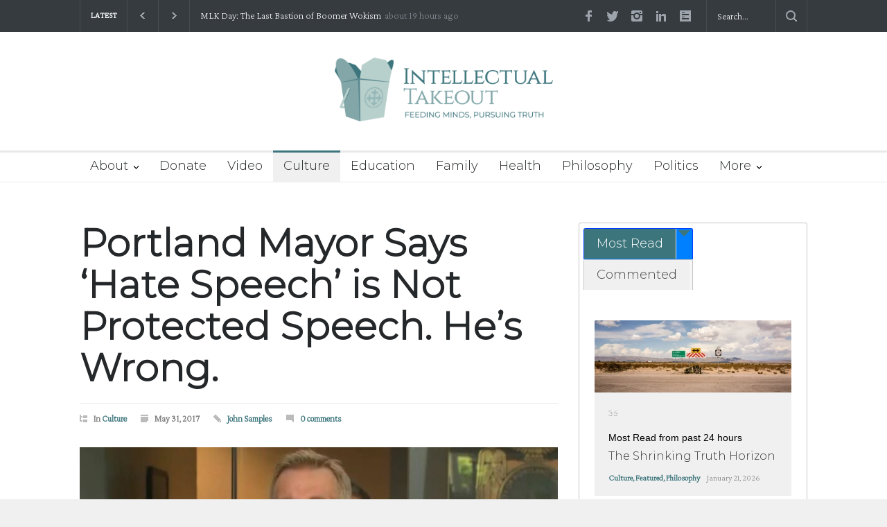

--- FILE ---
content_type: text/html; charset=UTF-8
request_url: https://intellectualtakeout.org/2017/05/portland-mayor-says-hate-speech-is-not-protected-speech-hes-wrong/
body_size: 28891
content:
<!DOCTYPE html>
<html lang="en-US" prefix="og: https://ogp.me/ns#">
		<head>
		<!--meta-->
		<meta http-equiv="content-type" content="text/html; charset=UTF-8" />
		<meta name="generator" content="WordPress 6.9" />
		<meta name="viewport" content="width=device-width, initial-scale=1, maximum-scale=1.2" />
		<meta name="description" content="Feeding Mind, Pursuing Truth" />
		<meta name="format-detection" content="telephone=no" />
		<!--style-->
		<link rel="alternate" type="application/rss+xml" title="RSS 2.0" href="https://intellectualtakeout.org/feed/" />
		<link rel="pingback" href="https://intellectualtakeout.org/xmlrpc.php" />
				<link rel="shortcut icon" href="https://intellectualtakeout.org/wp-content/uploads/2022/04/ito-subscribe.png" />
		
<!-- Search Engine Optimization by Rank Math PRO - https://rankmath.com/ -->
<title>Portland Mayor Says ‘Hate Speech’ is Not Protected Speech. He’s Wrong. - Intellectual Takeout</title>
<meta name="description" content="Politicians seem increasingly likely to (falsely) assert that “hate speech is not protected by the First Amendment.” The mayor of Portland, Oregon, just did"/>
<meta name="robots" content="follow, index, max-snippet:-1, max-video-preview:-1, max-image-preview:large"/>
<link rel="canonical" href="https://intellectualtakeout.org/2017/05/portland-mayor-says-hate-speech-is-not-protected-speech-hes-wrong/" />
<meta property="og:locale" content="en_US" />
<meta property="og:type" content="article" />
<meta property="og:title" content="Portland Mayor Says ‘Hate Speech’ is Not Protected Speech. He’s Wrong. - Intellectual Takeout" />
<meta property="og:description" content="Politicians seem increasingly likely to (falsely) assert that “hate speech is not protected by the First Amendment.” The mayor of Portland, Oregon, just did" />
<meta property="og:url" content="https://intellectualtakeout.org/2017/05/portland-mayor-says-hate-speech-is-not-protected-speech-hes-wrong/" />
<meta property="og:site_name" content="Intellectual Takeout" />
<meta property="article:publisher" content="https://www.facebook.com/intellectualto.org/" />
<meta property="article:section" content="Culture" />
<meta property="og:image" content="https://intellectualtakeout.org/wp-content/uploads/2022/03/portland_mayor_ted_wheeler.jpg" />
<meta property="og:image:secure_url" content="https://intellectualtakeout.org/wp-content/uploads/2022/03/portland_mayor_ted_wheeler.jpg" />
<meta property="og:image:width" content="941" />
<meta property="og:image:height" content="529" />
<meta property="og:image:alt" content="Portland Mayor Says ‘Hate Speech’ is Not Protected Speech. He’s Wrong." />
<meta property="og:image:type" content="image/jpeg" />
<meta property="article:published_time" content="2017-05-31T00:00:00-05:00" />
<meta name="twitter:card" content="summary_large_image" />
<meta name="twitter:title" content="Portland Mayor Says ‘Hate Speech’ is Not Protected Speech. He’s Wrong. - Intellectual Takeout" />
<meta name="twitter:description" content="Politicians seem increasingly likely to (falsely) assert that “hate speech is not protected by the First Amendment.” The mayor of Portland, Oregon, just did" />
<meta name="twitter:site" content="@IntellectualTO" />
<meta name="twitter:creator" content="@IntellectualTO" />
<meta name="twitter:image" content="https://intellectualtakeout.org/wp-content/uploads/2022/03/portland_mayor_ted_wheeler.jpg" />
<meta name="twitter:label1" content="Written by" />
<meta name="twitter:data1" content="John Samples" />
<meta name="twitter:label2" content="Time to read" />
<meta name="twitter:data2" content="1 minute" />
<script type="application/ld+json" class="rank-math-schema-pro">{"@context":"https://schema.org","@graph":[{"@type":"Organization","@id":"https://intellectualtakeout.org/#organization","name":"Intellectual Takeout","url":"https://charlemagneinstitute.org/intellectualtakeout","sameAs":["https://www.facebook.com/intellectualto.org/","https://twitter.com/IntellectualTO"],"logo":{"@type":"ImageObject","@id":"https://intellectualtakeout.org/#logo","url":"https://charlemagneinstitute.org/intellectualtakeout/wp-content/uploads/sites/4/2022/04/ITO_horiz_tag_rgb_color-e1649711323598.png","contentUrl":"https://charlemagneinstitute.org/intellectualtakeout/wp-content/uploads/sites/4/2022/04/ITO_horiz_tag_rgb_color-e1649711323598.png","caption":"Intellectual Takeout","inLanguage":"en-US","width":"800","height":"234"}},{"@type":"WebSite","@id":"https://intellectualtakeout.org/#website","url":"https://intellectualtakeout.org","name":"Intellectual Takeout","publisher":{"@id":"https://intellectualtakeout.org/#organization"},"inLanguage":"en-US"},{"@type":"ImageObject","@id":"https://intellectualtakeout.org/wp-content/uploads/2022/03/portland_mayor_ted_wheeler.jpg","url":"https://intellectualtakeout.org/wp-content/uploads/2022/03/portland_mayor_ted_wheeler.jpg","width":"941","height":"529","inLanguage":"en-US"},{"@type":"WebPage","@id":"https://intellectualtakeout.org/2017/05/portland-mayor-says-hate-speech-is-not-protected-speech-hes-wrong/#webpage","url":"https://intellectualtakeout.org/2017/05/portland-mayor-says-hate-speech-is-not-protected-speech-hes-wrong/","name":"Portland Mayor Says \u2018Hate Speech\u2019 is Not Protected Speech. He\u2019s Wrong. - Intellectual Takeout","datePublished":"2017-05-31T00:00:00-05:00","dateModified":"2017-05-31T00:00:00-05:00","isPartOf":{"@id":"https://intellectualtakeout.org/#website"},"primaryImageOfPage":{"@id":"https://intellectualtakeout.org/wp-content/uploads/2022/03/portland_mayor_ted_wheeler.jpg"},"inLanguage":"en-US"},{"@type":"Person","@id":"https://intellectualtakeout.org/author/johnsamples/","name":"John Samples","url":"https://intellectualtakeout.org/author/johnsamples/","image":{"@type":"ImageObject","@id":"https://secure.gravatar.com/avatar/fcd4df062212fa688f3086d9847ce1961767d55da205ff56e3f42740cbcf9ce9?s=96&amp;d=mm&amp;r=g","url":"https://secure.gravatar.com/avatar/fcd4df062212fa688f3086d9847ce1961767d55da205ff56e3f42740cbcf9ce9?s=96&amp;d=mm&amp;r=g","caption":"John Samples","inLanguage":"en-US"},"worksFor":{"@id":"https://intellectualtakeout.org/#organization"}},{"@type":"BlogPosting","headline":"Portland Mayor Says \u2018Hate Speech\u2019 is Not Protected Speech. He\u2019s Wrong. - Intellectual Takeout","datePublished":"2017-05-31T00:00:00-05:00","dateModified":"2017-05-31T00:00:00-05:00","articleSection":"Culture","author":{"@id":"https://intellectualtakeout.org/author/johnsamples/","name":"John Samples"},"publisher":{"@id":"https://intellectualtakeout.org/#organization"},"description":"Politicians seem increasingly likely to (falsely) assert that \u201chate speech is not protected by the First Amendment.\u201d The mayor of Portland, Oregon, just did","name":"Portland Mayor Says \u2018Hate Speech\u2019 is Not Protected Speech. He\u2019s Wrong. - Intellectual Takeout","@id":"https://intellectualtakeout.org/2017/05/portland-mayor-says-hate-speech-is-not-protected-speech-hes-wrong/#richSnippet","isPartOf":{"@id":"https://intellectualtakeout.org/2017/05/portland-mayor-says-hate-speech-is-not-protected-speech-hes-wrong/#webpage"},"image":{"@id":"https://intellectualtakeout.org/wp-content/uploads/2022/03/portland_mayor_ted_wheeler.jpg"},"inLanguage":"en-US","mainEntityOfPage":{"@id":"https://intellectualtakeout.org/2017/05/portland-mayor-says-hate-speech-is-not-protected-speech-hes-wrong/#webpage"}}]}</script>
<!-- /Rank Math WordPress SEO plugin -->

<link rel='dns-prefetch' href='//fonts.googleapis.com' />
<link rel="alternate" type="application/rss+xml" title="Intellectual Takeout &raquo; Feed" href="https://intellectualtakeout.org/feed/" />
<link rel="alternate" type="application/rss+xml" title="Intellectual Takeout &raquo; Comments Feed" href="https://intellectualtakeout.org/comments/feed/" />
<link rel="alternate" type="application/rss+xml" title="Intellectual Takeout &raquo; Portland Mayor Says ‘Hate Speech’ is Not Protected Speech. He’s Wrong. Comments Feed" href="https://intellectualtakeout.org/2017/05/portland-mayor-says-hate-speech-is-not-protected-speech-hes-wrong/feed/" />
		<!-- This site uses the Google Analytics by MonsterInsights plugin v9.11.1 - Using Analytics tracking - https://www.monsterinsights.com/ -->
							<script src="//www.googletagmanager.com/gtag/js?id=G-0VH20ZDG4H"  data-cfasync="false" data-wpfc-render="false" type="text/javascript" async></script>
			<script data-cfasync="false" data-wpfc-render="false" type="text/javascript">
				var mi_version = '9.11.1';
				var mi_track_user = true;
				var mi_no_track_reason = '';
								var MonsterInsightsDefaultLocations = {"page_location":"https:\/\/intellectualtakeout.org\/2017\/05\/portland-mayor-says-hate-speech-is-not-protected-speech-hes-wrong\/"};
								if ( typeof MonsterInsightsPrivacyGuardFilter === 'function' ) {
					var MonsterInsightsLocations = (typeof MonsterInsightsExcludeQuery === 'object') ? MonsterInsightsPrivacyGuardFilter( MonsterInsightsExcludeQuery ) : MonsterInsightsPrivacyGuardFilter( MonsterInsightsDefaultLocations );
				} else {
					var MonsterInsightsLocations = (typeof MonsterInsightsExcludeQuery === 'object') ? MonsterInsightsExcludeQuery : MonsterInsightsDefaultLocations;
				}

								var disableStrs = [
										'ga-disable-G-0VH20ZDG4H',
									];

				/* Function to detect opted out users */
				function __gtagTrackerIsOptedOut() {
					for (var index = 0; index < disableStrs.length; index++) {
						if (document.cookie.indexOf(disableStrs[index] + '=true') > -1) {
							return true;
						}
					}

					return false;
				}

				/* Disable tracking if the opt-out cookie exists. */
				if (__gtagTrackerIsOptedOut()) {
					for (var index = 0; index < disableStrs.length; index++) {
						window[disableStrs[index]] = true;
					}
				}

				/* Opt-out function */
				function __gtagTrackerOptout() {
					for (var index = 0; index < disableStrs.length; index++) {
						document.cookie = disableStrs[index] + '=true; expires=Thu, 31 Dec 2099 23:59:59 UTC; path=/';
						window[disableStrs[index]] = true;
					}
				}

				if ('undefined' === typeof gaOptout) {
					function gaOptout() {
						__gtagTrackerOptout();
					}
				}
								window.dataLayer = window.dataLayer || [];

				window.MonsterInsightsDualTracker = {
					helpers: {},
					trackers: {},
				};
				if (mi_track_user) {
					function __gtagDataLayer() {
						dataLayer.push(arguments);
					}

					function __gtagTracker(type, name, parameters) {
						if (!parameters) {
							parameters = {};
						}

						if (parameters.send_to) {
							__gtagDataLayer.apply(null, arguments);
							return;
						}

						if (type === 'event') {
														parameters.send_to = monsterinsights_frontend.v4_id;
							var hookName = name;
							if (typeof parameters['event_category'] !== 'undefined') {
								hookName = parameters['event_category'] + ':' + name;
							}

							if (typeof MonsterInsightsDualTracker.trackers[hookName] !== 'undefined') {
								MonsterInsightsDualTracker.trackers[hookName](parameters);
							} else {
								__gtagDataLayer('event', name, parameters);
							}
							
						} else {
							__gtagDataLayer.apply(null, arguments);
						}
					}

					__gtagTracker('js', new Date());
					__gtagTracker('set', {
						'developer_id.dZGIzZG': true,
											});
					if ( MonsterInsightsLocations.page_location ) {
						__gtagTracker('set', MonsterInsightsLocations);
					}
										__gtagTracker('config', 'G-0VH20ZDG4H', {"forceSSL":"true","link_attribution":"true","category":"culture","author":"John Samples"} );
										window.gtag = __gtagTracker;										(function () {
						/* https://developers.google.com/analytics/devguides/collection/analyticsjs/ */
						/* ga and __gaTracker compatibility shim. */
						var noopfn = function () {
							return null;
						};
						var newtracker = function () {
							return new Tracker();
						};
						var Tracker = function () {
							return null;
						};
						var p = Tracker.prototype;
						p.get = noopfn;
						p.set = noopfn;
						p.send = function () {
							var args = Array.prototype.slice.call(arguments);
							args.unshift('send');
							__gaTracker.apply(null, args);
						};
						var __gaTracker = function () {
							var len = arguments.length;
							if (len === 0) {
								return;
							}
							var f = arguments[len - 1];
							if (typeof f !== 'object' || f === null || typeof f.hitCallback !== 'function') {
								if ('send' === arguments[0]) {
									var hitConverted, hitObject = false, action;
									if ('event' === arguments[1]) {
										if ('undefined' !== typeof arguments[3]) {
											hitObject = {
												'eventAction': arguments[3],
												'eventCategory': arguments[2],
												'eventLabel': arguments[4],
												'value': arguments[5] ? arguments[5] : 1,
											}
										}
									}
									if ('pageview' === arguments[1]) {
										if ('undefined' !== typeof arguments[2]) {
											hitObject = {
												'eventAction': 'page_view',
												'page_path': arguments[2],
											}
										}
									}
									if (typeof arguments[2] === 'object') {
										hitObject = arguments[2];
									}
									if (typeof arguments[5] === 'object') {
										Object.assign(hitObject, arguments[5]);
									}
									if ('undefined' !== typeof arguments[1].hitType) {
										hitObject = arguments[1];
										if ('pageview' === hitObject.hitType) {
											hitObject.eventAction = 'page_view';
										}
									}
									if (hitObject) {
										action = 'timing' === arguments[1].hitType ? 'timing_complete' : hitObject.eventAction;
										hitConverted = mapArgs(hitObject);
										__gtagTracker('event', action, hitConverted);
									}
								}
								return;
							}

							function mapArgs(args) {
								var arg, hit = {};
								var gaMap = {
									'eventCategory': 'event_category',
									'eventAction': 'event_action',
									'eventLabel': 'event_label',
									'eventValue': 'event_value',
									'nonInteraction': 'non_interaction',
									'timingCategory': 'event_category',
									'timingVar': 'name',
									'timingValue': 'value',
									'timingLabel': 'event_label',
									'page': 'page_path',
									'location': 'page_location',
									'title': 'page_title',
									'referrer' : 'page_referrer',
								};
								for (arg in args) {
																		if (!(!args.hasOwnProperty(arg) || !gaMap.hasOwnProperty(arg))) {
										hit[gaMap[arg]] = args[arg];
									} else {
										hit[arg] = args[arg];
									}
								}
								return hit;
							}

							try {
								f.hitCallback();
							} catch (ex) {
							}
						};
						__gaTracker.create = newtracker;
						__gaTracker.getByName = newtracker;
						__gaTracker.getAll = function () {
							return [];
						};
						__gaTracker.remove = noopfn;
						__gaTracker.loaded = true;
						window['__gaTracker'] = __gaTracker;
					})();
									} else {
										console.log("");
					(function () {
						function __gtagTracker() {
							return null;
						}

						window['__gtagTracker'] = __gtagTracker;
						window['gtag'] = __gtagTracker;
					})();
									}
			</script>
							<!-- / Google Analytics by MonsterInsights -->
		<style id='wp-img-auto-sizes-contain-inline-css' type='text/css'>
img:is([sizes=auto i],[sizes^="auto," i]){contain-intrinsic-size:3000px 1500px}
/*# sourceURL=wp-img-auto-sizes-contain-inline-css */
</style>
<style id='wp-emoji-styles-inline-css' type='text/css'>

	img.wp-smiley, img.emoji {
		display: inline !important;
		border: none !important;
		box-shadow: none !important;
		height: 1em !important;
		width: 1em !important;
		margin: 0 0.07em !important;
		vertical-align: -0.1em !important;
		background: none !important;
		padding: 0 !important;
	}
/*# sourceURL=wp-emoji-styles-inline-css */
</style>
<style id='wp-block-library-inline-css' type='text/css'>
:root{--wp-block-synced-color:#7a00df;--wp-block-synced-color--rgb:122,0,223;--wp-bound-block-color:var(--wp-block-synced-color);--wp-editor-canvas-background:#ddd;--wp-admin-theme-color:#007cba;--wp-admin-theme-color--rgb:0,124,186;--wp-admin-theme-color-darker-10:#006ba1;--wp-admin-theme-color-darker-10--rgb:0,107,160.5;--wp-admin-theme-color-darker-20:#005a87;--wp-admin-theme-color-darker-20--rgb:0,90,135;--wp-admin-border-width-focus:2px}@media (min-resolution:192dpi){:root{--wp-admin-border-width-focus:1.5px}}.wp-element-button{cursor:pointer}:root .has-very-light-gray-background-color{background-color:#eee}:root .has-very-dark-gray-background-color{background-color:#313131}:root .has-very-light-gray-color{color:#eee}:root .has-very-dark-gray-color{color:#313131}:root .has-vivid-green-cyan-to-vivid-cyan-blue-gradient-background{background:linear-gradient(135deg,#00d084,#0693e3)}:root .has-purple-crush-gradient-background{background:linear-gradient(135deg,#34e2e4,#4721fb 50%,#ab1dfe)}:root .has-hazy-dawn-gradient-background{background:linear-gradient(135deg,#faaca8,#dad0ec)}:root .has-subdued-olive-gradient-background{background:linear-gradient(135deg,#fafae1,#67a671)}:root .has-atomic-cream-gradient-background{background:linear-gradient(135deg,#fdd79a,#004a59)}:root .has-nightshade-gradient-background{background:linear-gradient(135deg,#330968,#31cdcf)}:root .has-midnight-gradient-background{background:linear-gradient(135deg,#020381,#2874fc)}:root{--wp--preset--font-size--normal:16px;--wp--preset--font-size--huge:42px}.has-regular-font-size{font-size:1em}.has-larger-font-size{font-size:2.625em}.has-normal-font-size{font-size:var(--wp--preset--font-size--normal)}.has-huge-font-size{font-size:var(--wp--preset--font-size--huge)}.has-text-align-center{text-align:center}.has-text-align-left{text-align:left}.has-text-align-right{text-align:right}.has-fit-text{white-space:nowrap!important}#end-resizable-editor-section{display:none}.aligncenter{clear:both}.items-justified-left{justify-content:flex-start}.items-justified-center{justify-content:center}.items-justified-right{justify-content:flex-end}.items-justified-space-between{justify-content:space-between}.screen-reader-text{border:0;clip-path:inset(50%);height:1px;margin:-1px;overflow:hidden;padding:0;position:absolute;width:1px;word-wrap:normal!important}.screen-reader-text:focus{background-color:#ddd;clip-path:none;color:#444;display:block;font-size:1em;height:auto;left:5px;line-height:normal;padding:15px 23px 14px;text-decoration:none;top:5px;width:auto;z-index:100000}html :where(.has-border-color){border-style:solid}html :where([style*=border-top-color]){border-top-style:solid}html :where([style*=border-right-color]){border-right-style:solid}html :where([style*=border-bottom-color]){border-bottom-style:solid}html :where([style*=border-left-color]){border-left-style:solid}html :where([style*=border-width]){border-style:solid}html :where([style*=border-top-width]){border-top-style:solid}html :where([style*=border-right-width]){border-right-style:solid}html :where([style*=border-bottom-width]){border-bottom-style:solid}html :where([style*=border-left-width]){border-left-style:solid}html :where(img[class*=wp-image-]){height:auto;max-width:100%}:where(figure){margin:0 0 1em}html :where(.is-position-sticky){--wp-admin--admin-bar--position-offset:var(--wp-admin--admin-bar--height,0px)}@media screen and (max-width:600px){html :where(.is-position-sticky){--wp-admin--admin-bar--position-offset:0px}}

/*# sourceURL=wp-block-library-inline-css */
</style><style id='wp-block-button-inline-css' type='text/css'>
.wp-block-button__link{align-content:center;box-sizing:border-box;cursor:pointer;display:inline-block;height:100%;text-align:center;word-break:break-word}.wp-block-button__link.aligncenter{text-align:center}.wp-block-button__link.alignright{text-align:right}:where(.wp-block-button__link){border-radius:9999px;box-shadow:none;padding:calc(.667em + 2px) calc(1.333em + 2px);text-decoration:none}.wp-block-button[style*=text-decoration] .wp-block-button__link{text-decoration:inherit}.wp-block-buttons>.wp-block-button.has-custom-width{max-width:none}.wp-block-buttons>.wp-block-button.has-custom-width .wp-block-button__link{width:100%}.wp-block-buttons>.wp-block-button.has-custom-font-size .wp-block-button__link{font-size:inherit}.wp-block-buttons>.wp-block-button.wp-block-button__width-25{width:calc(25% - var(--wp--style--block-gap, .5em)*.75)}.wp-block-buttons>.wp-block-button.wp-block-button__width-50{width:calc(50% - var(--wp--style--block-gap, .5em)*.5)}.wp-block-buttons>.wp-block-button.wp-block-button__width-75{width:calc(75% - var(--wp--style--block-gap, .5em)*.25)}.wp-block-buttons>.wp-block-button.wp-block-button__width-100{flex-basis:100%;width:100%}.wp-block-buttons.is-vertical>.wp-block-button.wp-block-button__width-25{width:25%}.wp-block-buttons.is-vertical>.wp-block-button.wp-block-button__width-50{width:50%}.wp-block-buttons.is-vertical>.wp-block-button.wp-block-button__width-75{width:75%}.wp-block-button.is-style-squared,.wp-block-button__link.wp-block-button.is-style-squared{border-radius:0}.wp-block-button.no-border-radius,.wp-block-button__link.no-border-radius{border-radius:0!important}:root :where(.wp-block-button .wp-block-button__link.is-style-outline),:root :where(.wp-block-button.is-style-outline>.wp-block-button__link){border:2px solid;padding:.667em 1.333em}:root :where(.wp-block-button .wp-block-button__link.is-style-outline:not(.has-text-color)),:root :where(.wp-block-button.is-style-outline>.wp-block-button__link:not(.has-text-color)){color:currentColor}:root :where(.wp-block-button .wp-block-button__link.is-style-outline:not(.has-background)),:root :where(.wp-block-button.is-style-outline>.wp-block-button__link:not(.has-background)){background-color:initial;background-image:none}
/*# sourceURL=https://intellectualtakeout.org/wp-includes/blocks/button/style.min.css */
</style>
<style id='wp-block-image-inline-css' type='text/css'>
.wp-block-image>a,.wp-block-image>figure>a{display:inline-block}.wp-block-image img{box-sizing:border-box;height:auto;max-width:100%;vertical-align:bottom}@media not (prefers-reduced-motion){.wp-block-image img.hide{visibility:hidden}.wp-block-image img.show{animation:show-content-image .4s}}.wp-block-image[style*=border-radius] img,.wp-block-image[style*=border-radius]>a{border-radius:inherit}.wp-block-image.has-custom-border img{box-sizing:border-box}.wp-block-image.aligncenter{text-align:center}.wp-block-image.alignfull>a,.wp-block-image.alignwide>a{width:100%}.wp-block-image.alignfull img,.wp-block-image.alignwide img{height:auto;width:100%}.wp-block-image .aligncenter,.wp-block-image .alignleft,.wp-block-image .alignright,.wp-block-image.aligncenter,.wp-block-image.alignleft,.wp-block-image.alignright{display:table}.wp-block-image .aligncenter>figcaption,.wp-block-image .alignleft>figcaption,.wp-block-image .alignright>figcaption,.wp-block-image.aligncenter>figcaption,.wp-block-image.alignleft>figcaption,.wp-block-image.alignright>figcaption{caption-side:bottom;display:table-caption}.wp-block-image .alignleft{float:left;margin:.5em 1em .5em 0}.wp-block-image .alignright{float:right;margin:.5em 0 .5em 1em}.wp-block-image .aligncenter{margin-left:auto;margin-right:auto}.wp-block-image :where(figcaption){margin-bottom:1em;margin-top:.5em}.wp-block-image.is-style-circle-mask img{border-radius:9999px}@supports ((-webkit-mask-image:none) or (mask-image:none)) or (-webkit-mask-image:none){.wp-block-image.is-style-circle-mask img{border-radius:0;-webkit-mask-image:url('data:image/svg+xml;utf8,<svg viewBox="0 0 100 100" xmlns="http://www.w3.org/2000/svg"><circle cx="50" cy="50" r="50"/></svg>');mask-image:url('data:image/svg+xml;utf8,<svg viewBox="0 0 100 100" xmlns="http://www.w3.org/2000/svg"><circle cx="50" cy="50" r="50"/></svg>');mask-mode:alpha;-webkit-mask-position:center;mask-position:center;-webkit-mask-repeat:no-repeat;mask-repeat:no-repeat;-webkit-mask-size:contain;mask-size:contain}}:root :where(.wp-block-image.is-style-rounded img,.wp-block-image .is-style-rounded img){border-radius:9999px}.wp-block-image figure{margin:0}.wp-lightbox-container{display:flex;flex-direction:column;position:relative}.wp-lightbox-container img{cursor:zoom-in}.wp-lightbox-container img:hover+button{opacity:1}.wp-lightbox-container button{align-items:center;backdrop-filter:blur(16px) saturate(180%);background-color:#5a5a5a40;border:none;border-radius:4px;cursor:zoom-in;display:flex;height:20px;justify-content:center;opacity:0;padding:0;position:absolute;right:16px;text-align:center;top:16px;width:20px;z-index:100}@media not (prefers-reduced-motion){.wp-lightbox-container button{transition:opacity .2s ease}}.wp-lightbox-container button:focus-visible{outline:3px auto #5a5a5a40;outline:3px auto -webkit-focus-ring-color;outline-offset:3px}.wp-lightbox-container button:hover{cursor:pointer;opacity:1}.wp-lightbox-container button:focus{opacity:1}.wp-lightbox-container button:focus,.wp-lightbox-container button:hover,.wp-lightbox-container button:not(:hover):not(:active):not(.has-background){background-color:#5a5a5a40;border:none}.wp-lightbox-overlay{box-sizing:border-box;cursor:zoom-out;height:100vh;left:0;overflow:hidden;position:fixed;top:0;visibility:hidden;width:100%;z-index:100000}.wp-lightbox-overlay .close-button{align-items:center;cursor:pointer;display:flex;justify-content:center;min-height:40px;min-width:40px;padding:0;position:absolute;right:calc(env(safe-area-inset-right) + 16px);top:calc(env(safe-area-inset-top) + 16px);z-index:5000000}.wp-lightbox-overlay .close-button:focus,.wp-lightbox-overlay .close-button:hover,.wp-lightbox-overlay .close-button:not(:hover):not(:active):not(.has-background){background:none;border:none}.wp-lightbox-overlay .lightbox-image-container{height:var(--wp--lightbox-container-height);left:50%;overflow:hidden;position:absolute;top:50%;transform:translate(-50%,-50%);transform-origin:top left;width:var(--wp--lightbox-container-width);z-index:9999999999}.wp-lightbox-overlay .wp-block-image{align-items:center;box-sizing:border-box;display:flex;height:100%;justify-content:center;margin:0;position:relative;transform-origin:0 0;width:100%;z-index:3000000}.wp-lightbox-overlay .wp-block-image img{height:var(--wp--lightbox-image-height);min-height:var(--wp--lightbox-image-height);min-width:var(--wp--lightbox-image-width);width:var(--wp--lightbox-image-width)}.wp-lightbox-overlay .wp-block-image figcaption{display:none}.wp-lightbox-overlay button{background:none;border:none}.wp-lightbox-overlay .scrim{background-color:#fff;height:100%;opacity:.9;position:absolute;width:100%;z-index:2000000}.wp-lightbox-overlay.active{visibility:visible}@media not (prefers-reduced-motion){.wp-lightbox-overlay.active{animation:turn-on-visibility .25s both}.wp-lightbox-overlay.active img{animation:turn-on-visibility .35s both}.wp-lightbox-overlay.show-closing-animation:not(.active){animation:turn-off-visibility .35s both}.wp-lightbox-overlay.show-closing-animation:not(.active) img{animation:turn-off-visibility .25s both}.wp-lightbox-overlay.zoom.active{animation:none;opacity:1;visibility:visible}.wp-lightbox-overlay.zoom.active .lightbox-image-container{animation:lightbox-zoom-in .4s}.wp-lightbox-overlay.zoom.active .lightbox-image-container img{animation:none}.wp-lightbox-overlay.zoom.active .scrim{animation:turn-on-visibility .4s forwards}.wp-lightbox-overlay.zoom.show-closing-animation:not(.active){animation:none}.wp-lightbox-overlay.zoom.show-closing-animation:not(.active) .lightbox-image-container{animation:lightbox-zoom-out .4s}.wp-lightbox-overlay.zoom.show-closing-animation:not(.active) .lightbox-image-container img{animation:none}.wp-lightbox-overlay.zoom.show-closing-animation:not(.active) .scrim{animation:turn-off-visibility .4s forwards}}@keyframes show-content-image{0%{visibility:hidden}99%{visibility:hidden}to{visibility:visible}}@keyframes turn-on-visibility{0%{opacity:0}to{opacity:1}}@keyframes turn-off-visibility{0%{opacity:1;visibility:visible}99%{opacity:0;visibility:visible}to{opacity:0;visibility:hidden}}@keyframes lightbox-zoom-in{0%{transform:translate(calc((-100vw + var(--wp--lightbox-scrollbar-width))/2 + var(--wp--lightbox-initial-left-position)),calc(-50vh + var(--wp--lightbox-initial-top-position))) scale(var(--wp--lightbox-scale))}to{transform:translate(-50%,-50%) scale(1)}}@keyframes lightbox-zoom-out{0%{transform:translate(-50%,-50%) scale(1);visibility:visible}99%{visibility:visible}to{transform:translate(calc((-100vw + var(--wp--lightbox-scrollbar-width))/2 + var(--wp--lightbox-initial-left-position)),calc(-50vh + var(--wp--lightbox-initial-top-position))) scale(var(--wp--lightbox-scale));visibility:hidden}}
/*# sourceURL=https://intellectualtakeout.org/wp-includes/blocks/image/style.min.css */
</style>
<style id='wp-block-image-theme-inline-css' type='text/css'>
:root :where(.wp-block-image figcaption){color:#555;font-size:13px;text-align:center}.is-dark-theme :root :where(.wp-block-image figcaption){color:#ffffffa6}.wp-block-image{margin:0 0 1em}
/*# sourceURL=https://intellectualtakeout.org/wp-includes/blocks/image/theme.min.css */
</style>
<style id='wp-block-buttons-inline-css' type='text/css'>
.wp-block-buttons{box-sizing:border-box}.wp-block-buttons.is-vertical{flex-direction:column}.wp-block-buttons.is-vertical>.wp-block-button:last-child{margin-bottom:0}.wp-block-buttons>.wp-block-button{display:inline-block;margin:0}.wp-block-buttons.is-content-justification-left{justify-content:flex-start}.wp-block-buttons.is-content-justification-left.is-vertical{align-items:flex-start}.wp-block-buttons.is-content-justification-center{justify-content:center}.wp-block-buttons.is-content-justification-center.is-vertical{align-items:center}.wp-block-buttons.is-content-justification-right{justify-content:flex-end}.wp-block-buttons.is-content-justification-right.is-vertical{align-items:flex-end}.wp-block-buttons.is-content-justification-space-between{justify-content:space-between}.wp-block-buttons.aligncenter{text-align:center}.wp-block-buttons:not(.is-content-justification-space-between,.is-content-justification-right,.is-content-justification-left,.is-content-justification-center) .wp-block-button.aligncenter{margin-left:auto;margin-right:auto;width:100%}.wp-block-buttons[style*=text-decoration] .wp-block-button,.wp-block-buttons[style*=text-decoration] .wp-block-button__link{text-decoration:inherit}.wp-block-buttons.has-custom-font-size .wp-block-button__link{font-size:inherit}.wp-block-buttons .wp-block-button__link{width:100%}.wp-block-button.aligncenter{text-align:center}
/*# sourceURL=https://intellectualtakeout.org/wp-includes/blocks/buttons/style.min.css */
</style>
<style id='wp-block-group-inline-css' type='text/css'>
.wp-block-group{box-sizing:border-box}:where(.wp-block-group.wp-block-group-is-layout-constrained){position:relative}
/*# sourceURL=https://intellectualtakeout.org/wp-includes/blocks/group/style.min.css */
</style>
<style id='wp-block-group-theme-inline-css' type='text/css'>
:where(.wp-block-group.has-background){padding:1.25em 2.375em}
/*# sourceURL=https://intellectualtakeout.org/wp-includes/blocks/group/theme.min.css */
</style>
<style id='wp-block-paragraph-inline-css' type='text/css'>
.is-small-text{font-size:.875em}.is-regular-text{font-size:1em}.is-large-text{font-size:2.25em}.is-larger-text{font-size:3em}.has-drop-cap:not(:focus):first-letter{float:left;font-size:8.4em;font-style:normal;font-weight:100;line-height:.68;margin:.05em .1em 0 0;text-transform:uppercase}body.rtl .has-drop-cap:not(:focus):first-letter{float:none;margin-left:.1em}p.has-drop-cap.has-background{overflow:hidden}:root :where(p.has-background){padding:1.25em 2.375em}:where(p.has-text-color:not(.has-link-color)) a{color:inherit}p.has-text-align-left[style*="writing-mode:vertical-lr"],p.has-text-align-right[style*="writing-mode:vertical-rl"]{rotate:180deg}
/*# sourceURL=https://intellectualtakeout.org/wp-includes/blocks/paragraph/style.min.css */
</style>
<style id='global-styles-inline-css' type='text/css'>
:root{--wp--preset--aspect-ratio--square: 1;--wp--preset--aspect-ratio--4-3: 4/3;--wp--preset--aspect-ratio--3-4: 3/4;--wp--preset--aspect-ratio--3-2: 3/2;--wp--preset--aspect-ratio--2-3: 2/3;--wp--preset--aspect-ratio--16-9: 16/9;--wp--preset--aspect-ratio--9-16: 9/16;--wp--preset--color--black: #000000;--wp--preset--color--cyan-bluish-gray: #abb8c3;--wp--preset--color--white: #ffffff;--wp--preset--color--pale-pink: #f78da7;--wp--preset--color--vivid-red: #cf2e2e;--wp--preset--color--luminous-vivid-orange: #ff6900;--wp--preset--color--luminous-vivid-amber: #fcb900;--wp--preset--color--light-green-cyan: #7bdcb5;--wp--preset--color--vivid-green-cyan: #00d084;--wp--preset--color--pale-cyan-blue: #8ed1fc;--wp--preset--color--vivid-cyan-blue: #0693e3;--wp--preset--color--vivid-purple: #9b51e0;--wp--preset--color--pressroom-red: #ED1C24;--wp--preset--color--pressroom-light-blue: #42AAE6;--wp--preset--color--pressroom-green: #85B53E;--wp--preset--color--pressroom-orange: #F5910F;--wp--preset--color--pressroom-turquoise: #18ACB6;--wp--preset--color--pressroom-blue: #4CA5D9;--wp--preset--color--pressroom-dark-orange: #FC724B;--wp--preset--color--pressroom-brown: #C29A48;--wp--preset--color--pressroom-light-green: #00C7A6;--wp--preset--gradient--vivid-cyan-blue-to-vivid-purple: linear-gradient(135deg,rgb(6,147,227) 0%,rgb(155,81,224) 100%);--wp--preset--gradient--light-green-cyan-to-vivid-green-cyan: linear-gradient(135deg,rgb(122,220,180) 0%,rgb(0,208,130) 100%);--wp--preset--gradient--luminous-vivid-amber-to-luminous-vivid-orange: linear-gradient(135deg,rgb(252,185,0) 0%,rgb(255,105,0) 100%);--wp--preset--gradient--luminous-vivid-orange-to-vivid-red: linear-gradient(135deg,rgb(255,105,0) 0%,rgb(207,46,46) 100%);--wp--preset--gradient--very-light-gray-to-cyan-bluish-gray: linear-gradient(135deg,rgb(238,238,238) 0%,rgb(169,184,195) 100%);--wp--preset--gradient--cool-to-warm-spectrum: linear-gradient(135deg,rgb(74,234,220) 0%,rgb(151,120,209) 20%,rgb(207,42,186) 40%,rgb(238,44,130) 60%,rgb(251,105,98) 80%,rgb(254,248,76) 100%);--wp--preset--gradient--blush-light-purple: linear-gradient(135deg,rgb(255,206,236) 0%,rgb(152,150,240) 100%);--wp--preset--gradient--blush-bordeaux: linear-gradient(135deg,rgb(254,205,165) 0%,rgb(254,45,45) 50%,rgb(107,0,62) 100%);--wp--preset--gradient--luminous-dusk: linear-gradient(135deg,rgb(255,203,112) 0%,rgb(199,81,192) 50%,rgb(65,88,208) 100%);--wp--preset--gradient--pale-ocean: linear-gradient(135deg,rgb(255,245,203) 0%,rgb(182,227,212) 50%,rgb(51,167,181) 100%);--wp--preset--gradient--electric-grass: linear-gradient(135deg,rgb(202,248,128) 0%,rgb(113,206,126) 100%);--wp--preset--gradient--midnight: linear-gradient(135deg,rgb(2,3,129) 0%,rgb(40,116,252) 100%);--wp--preset--font-size--small: 13px;--wp--preset--font-size--medium: 20px;--wp--preset--font-size--large: 36px;--wp--preset--font-size--x-large: 42px;--wp--preset--spacing--20: 0.44rem;--wp--preset--spacing--30: 0.67rem;--wp--preset--spacing--40: 1rem;--wp--preset--spacing--50: 1.5rem;--wp--preset--spacing--60: 2.25rem;--wp--preset--spacing--70: 3.38rem;--wp--preset--spacing--80: 5.06rem;--wp--preset--shadow--natural: 6px 6px 9px rgba(0, 0, 0, 0.2);--wp--preset--shadow--deep: 12px 12px 50px rgba(0, 0, 0, 0.4);--wp--preset--shadow--sharp: 6px 6px 0px rgba(0, 0, 0, 0.2);--wp--preset--shadow--outlined: 6px 6px 0px -3px rgb(255, 255, 255), 6px 6px rgb(0, 0, 0);--wp--preset--shadow--crisp: 6px 6px 0px rgb(0, 0, 0);}:where(.is-layout-flex){gap: 0.5em;}:where(.is-layout-grid){gap: 0.5em;}body .is-layout-flex{display: flex;}.is-layout-flex{flex-wrap: wrap;align-items: center;}.is-layout-flex > :is(*, div){margin: 0;}body .is-layout-grid{display: grid;}.is-layout-grid > :is(*, div){margin: 0;}:where(.wp-block-columns.is-layout-flex){gap: 2em;}:where(.wp-block-columns.is-layout-grid){gap: 2em;}:where(.wp-block-post-template.is-layout-flex){gap: 1.25em;}:where(.wp-block-post-template.is-layout-grid){gap: 1.25em;}.has-black-color{color: var(--wp--preset--color--black) !important;}.has-cyan-bluish-gray-color{color: var(--wp--preset--color--cyan-bluish-gray) !important;}.has-white-color{color: var(--wp--preset--color--white) !important;}.has-pale-pink-color{color: var(--wp--preset--color--pale-pink) !important;}.has-vivid-red-color{color: var(--wp--preset--color--vivid-red) !important;}.has-luminous-vivid-orange-color{color: var(--wp--preset--color--luminous-vivid-orange) !important;}.has-luminous-vivid-amber-color{color: var(--wp--preset--color--luminous-vivid-amber) !important;}.has-light-green-cyan-color{color: var(--wp--preset--color--light-green-cyan) !important;}.has-vivid-green-cyan-color{color: var(--wp--preset--color--vivid-green-cyan) !important;}.has-pale-cyan-blue-color{color: var(--wp--preset--color--pale-cyan-blue) !important;}.has-vivid-cyan-blue-color{color: var(--wp--preset--color--vivid-cyan-blue) !important;}.has-vivid-purple-color{color: var(--wp--preset--color--vivid-purple) !important;}.has-black-background-color{background-color: var(--wp--preset--color--black) !important;}.has-cyan-bluish-gray-background-color{background-color: var(--wp--preset--color--cyan-bluish-gray) !important;}.has-white-background-color{background-color: var(--wp--preset--color--white) !important;}.has-pale-pink-background-color{background-color: var(--wp--preset--color--pale-pink) !important;}.has-vivid-red-background-color{background-color: var(--wp--preset--color--vivid-red) !important;}.has-luminous-vivid-orange-background-color{background-color: var(--wp--preset--color--luminous-vivid-orange) !important;}.has-luminous-vivid-amber-background-color{background-color: var(--wp--preset--color--luminous-vivid-amber) !important;}.has-light-green-cyan-background-color{background-color: var(--wp--preset--color--light-green-cyan) !important;}.has-vivid-green-cyan-background-color{background-color: var(--wp--preset--color--vivid-green-cyan) !important;}.has-pale-cyan-blue-background-color{background-color: var(--wp--preset--color--pale-cyan-blue) !important;}.has-vivid-cyan-blue-background-color{background-color: var(--wp--preset--color--vivid-cyan-blue) !important;}.has-vivid-purple-background-color{background-color: var(--wp--preset--color--vivid-purple) !important;}.has-black-border-color{border-color: var(--wp--preset--color--black) !important;}.has-cyan-bluish-gray-border-color{border-color: var(--wp--preset--color--cyan-bluish-gray) !important;}.has-white-border-color{border-color: var(--wp--preset--color--white) !important;}.has-pale-pink-border-color{border-color: var(--wp--preset--color--pale-pink) !important;}.has-vivid-red-border-color{border-color: var(--wp--preset--color--vivid-red) !important;}.has-luminous-vivid-orange-border-color{border-color: var(--wp--preset--color--luminous-vivid-orange) !important;}.has-luminous-vivid-amber-border-color{border-color: var(--wp--preset--color--luminous-vivid-amber) !important;}.has-light-green-cyan-border-color{border-color: var(--wp--preset--color--light-green-cyan) !important;}.has-vivid-green-cyan-border-color{border-color: var(--wp--preset--color--vivid-green-cyan) !important;}.has-pale-cyan-blue-border-color{border-color: var(--wp--preset--color--pale-cyan-blue) !important;}.has-vivid-cyan-blue-border-color{border-color: var(--wp--preset--color--vivid-cyan-blue) !important;}.has-vivid-purple-border-color{border-color: var(--wp--preset--color--vivid-purple) !important;}.has-vivid-cyan-blue-to-vivid-purple-gradient-background{background: var(--wp--preset--gradient--vivid-cyan-blue-to-vivid-purple) !important;}.has-light-green-cyan-to-vivid-green-cyan-gradient-background{background: var(--wp--preset--gradient--light-green-cyan-to-vivid-green-cyan) !important;}.has-luminous-vivid-amber-to-luminous-vivid-orange-gradient-background{background: var(--wp--preset--gradient--luminous-vivid-amber-to-luminous-vivid-orange) !important;}.has-luminous-vivid-orange-to-vivid-red-gradient-background{background: var(--wp--preset--gradient--luminous-vivid-orange-to-vivid-red) !important;}.has-very-light-gray-to-cyan-bluish-gray-gradient-background{background: var(--wp--preset--gradient--very-light-gray-to-cyan-bluish-gray) !important;}.has-cool-to-warm-spectrum-gradient-background{background: var(--wp--preset--gradient--cool-to-warm-spectrum) !important;}.has-blush-light-purple-gradient-background{background: var(--wp--preset--gradient--blush-light-purple) !important;}.has-blush-bordeaux-gradient-background{background: var(--wp--preset--gradient--blush-bordeaux) !important;}.has-luminous-dusk-gradient-background{background: var(--wp--preset--gradient--luminous-dusk) !important;}.has-pale-ocean-gradient-background{background: var(--wp--preset--gradient--pale-ocean) !important;}.has-electric-grass-gradient-background{background: var(--wp--preset--gradient--electric-grass) !important;}.has-midnight-gradient-background{background: var(--wp--preset--gradient--midnight) !important;}.has-small-font-size{font-size: var(--wp--preset--font-size--small) !important;}.has-medium-font-size{font-size: var(--wp--preset--font-size--medium) !important;}.has-large-font-size{font-size: var(--wp--preset--font-size--large) !important;}.has-x-large-font-size{font-size: var(--wp--preset--font-size--x-large) !important;}
/*# sourceURL=global-styles-inline-css */
</style>

<style id='classic-theme-styles-inline-css' type='text/css'>
/*! This file is auto-generated */
.wp-block-button__link{color:#fff;background-color:#32373c;border-radius:9999px;box-shadow:none;text-decoration:none;padding:calc(.667em + 2px) calc(1.333em + 2px);font-size:1.125em}.wp-block-file__button{background:#32373c;color:#fff;text-decoration:none}
/*# sourceURL=/wp-includes/css/classic-themes.min.css */
</style>
<link rel='stylesheet' id='embedpress_blocks-cgb-style-css-css' href='https://intellectualtakeout.org/wp-content/plugins/embedpress/Gutenberg/dist/blocks.style.build.css?ver=1708969546' type='text/css' media='all' />
<link rel='stylesheet' id='authors-list-css-css' href='https://intellectualtakeout.org/wp-content/plugins/authors-list/backend/assets/css/front.css?ver=2.0.6.1' type='text/css' media='all' />
<link rel='stylesheet' id='jquery-ui-css-css' href='https://intellectualtakeout.org/wp-content/plugins/authors-list/backend/assets/css/jquery-ui.css?ver=2.0.6.1' type='text/css' media='all' />
<link rel='stylesheet' id='embedpress-css' href='https://intellectualtakeout.org/wp-content/plugins/embedpress/assets/css/embedpress.css?ver=505ef9660e888bc9b18efe4b6dab496c' type='text/css' media='all' />
<link rel='stylesheet' id='wppopups-base-css' href='https://intellectualtakeout.org/wp-content/plugins/wp-popups-lite/src/assets/css/wppopups-base.css?ver=2.2.0.1' type='text/css' media='all' />
<link rel='stylesheet' id='google-font-primary-css' href='//fonts.googleapis.com/css?family=Montserrat%3A300&#038;ver=505ef9660e888bc9b18efe4b6dab496c' type='text/css' media='all' />
<link rel='stylesheet' id='google-font-secondary-css' href='//fonts.googleapis.com/css?family=Crimson+Pro%3A200&#038;ver=505ef9660e888bc9b18efe4b6dab496c' type='text/css' media='all' />
<link rel='stylesheet' id='google-font-text-css' href='//fonts.googleapis.com/css?family=Crimson+Pro%3A200&#038;ver=505ef9660e888bc9b18efe4b6dab496c' type='text/css' media='all' />
<link rel='stylesheet' id='reset-css' href='https://intellectualtakeout.org/wp-content/themes/pressroom/style/reset.css?ver=505ef9660e888bc9b18efe4b6dab496c' type='text/css' media='all' />
<link rel='stylesheet' id='superfish-css' href='https://intellectualtakeout.org/wp-content/themes/pressroom/style/superfish.css?ver=505ef9660e888bc9b18efe4b6dab496c' type='text/css' media='all' />
<link rel='stylesheet' id='prettyPhoto-css' href='https://intellectualtakeout.org/wp-content/themes/pressroom/style/prettyPhoto.css?ver=505ef9660e888bc9b18efe4b6dab496c' type='text/css' media='all' />
<link rel='stylesheet' id='jquery-qtip-css' href='https://intellectualtakeout.org/wp-content/themes/pressroom/style/jquery.qtip.css?ver=505ef9660e888bc9b18efe4b6dab496c' type='text/css' media='all' />
<link rel='stylesheet' id='odometer-css' href='https://intellectualtakeout.org/wp-content/themes/pressroom/style/odometer-theme-default.css?ver=505ef9660e888bc9b18efe4b6dab496c' type='text/css' media='all' />
<link rel='stylesheet' id='animations-css' href='https://intellectualtakeout.org/wp-content/themes/pressroom/style/animations.css?ver=505ef9660e888bc9b18efe4b6dab496c' type='text/css' media='all' />
<link rel='stylesheet' id='main-style-css' href='https://intellectualtakeout.org/wp-content/themes/pressroom/style.css?ver=505ef9660e888bc9b18efe4b6dab496c' type='text/css' media='all' />
<link rel='stylesheet' id='responsive-css' href='https://intellectualtakeout.org/wp-content/themes/pressroom/style/responsive.css?ver=505ef9660e888bc9b18efe4b6dab496c' type='text/css' media='all' />
<link rel='stylesheet' id='custom-css' href='https://intellectualtakeout.org/wp-content/themes/pressroom/custom.css?ver=505ef9660e888bc9b18efe4b6dab496c' type='text/css' media='all' />
<link rel='stylesheet' id='wp_mailjet_form_builder_widget-widget-front-styles-css' href='https://intellectualtakeout.org/wp-content/plugins/mailjet-for-wordpress/src/widgetformbuilder/css/front-widget.css?ver=5.5.2' type='text/css' media='all' />
<link rel='stylesheet' id='simple-favorites-css' href='https://intellectualtakeout.org/wp-content/plugins/favorites/assets/css/favorites.css?ver=2.3.3' type='text/css' media='all' />
<link rel='stylesheet' id='js_composer_custom_css-css' href='//intellectualtakeout.org/wp-content/uploads/js_composer/custom.css?ver=6.8.0' type='text/css' media='all' />
<link rel='stylesheet' id='dashicons-css' href='https://intellectualtakeout.org/wp-includes/css/dashicons.min.css?ver=505ef9660e888bc9b18efe4b6dab496c' type='text/css' media='all' />
<link rel='stylesheet' id='plyr-css' href='https://intellectualtakeout.org/wp-content/plugins/embedpress/assets/css/plyr.css?ver=505ef9660e888bc9b18efe4b6dab496c' type='text/css' media='all' />
<script type="text/javascript" src="https://intellectualtakeout.org/wp-includes/js/jquery/jquery.min.js?ver=3.7.1" id="jquery-core-js"></script>
<script type="text/javascript" src="https://intellectualtakeout.org/wp-includes/js/jquery/jquery-migrate.min.js?ver=3.4.1" id="jquery-migrate-js"></script>
<script type="text/javascript" src="https://intellectualtakeout.org/wp-content/plugins/google-analytics-premium/assets/js/frontend-gtag.js?ver=9.11.1" id="monsterinsights-frontend-script-js" async="async" data-wp-strategy="async"></script>
<script data-cfasync="false" data-wpfc-render="false" type="text/javascript" id='monsterinsights-frontend-script-js-extra'>/* <![CDATA[ */
var monsterinsights_frontend = {"js_events_tracking":"true","download_extensions":"doc,pdf,ppt,zip,xls,docx,pptx,xlsx","inbound_paths":"[{\"path\":\"\\\/go\\\/\",\"label\":\"affiliate\"},{\"path\":\"\\\/recommend\\\/\",\"label\":\"affiliate\"}]","home_url":"https:\/\/intellectualtakeout.org","hash_tracking":"false","v4_id":"G-0VH20ZDG4H"};/* ]]> */
</script>
<script type="text/javascript" src="https://intellectualtakeout.org/wp-content/plugins/embedpress/assets/js/plyr.polyfilled.js?ver=1" id="plyr.polyfilled-js"></script>
<script type="text/javascript" src="https://intellectualtakeout.org/wp-content/plugins/menu-in-post/js/main-min.js?ver=505ef9660e888bc9b18efe4b6dab496c" id="menu_in_post_frontend_script-js"></script>
<script type="text/javascript" id="favorites-js-extra">
/* <![CDATA[ */
var favorites_data = {"ajaxurl":"https://intellectualtakeout.org/wp-admin/admin-ajax.php","nonce":"d8febb23b3","favorite":"Save this article to favorites \u003Ci class=\"sf-icon-star-empty\"\u003E\u003C/i\u003E","favorited":"Favorited \u003Ci class=\"sf-icon-star-full\"\u003E\u003C/i\u003E","includecount":"","indicate_loading":"","loading_text":"Loading","loading_image":"","loading_image_active":"","loading_image_preload":"","cache_enabled":"1","button_options":{"button_type":"custom","custom_colors":false,"box_shadow":false,"include_count":false,"default":{"background_default":false,"border_default":false,"text_default":false,"icon_default":false,"count_default":false},"active":{"background_active":false,"border_active":false,"text_active":false,"icon_active":false,"count_active":false}},"authentication_modal_content":"\u003Cp\u003EPlease login to add favorites.\u003C/p\u003E\u003Cp\u003E\u003Ca href=\"#\" data-favorites-modal-close\u003EDismiss this notice\u003C/a\u003E\u003C/p\u003E","authentication_redirect":"","dev_mode":"","logged_in":"","user_id":"0","authentication_redirect_url":"https://intellectualtakeout.org/wp-login.php"};
//# sourceURL=favorites-js-extra
/* ]]> */
</script>
<script type="text/javascript" src="https://intellectualtakeout.org/wp-content/plugins/favorites/assets/js/favorites.min.js?ver=2.3.3" id="favorites-js"></script>
<link rel="https://api.w.org/" href="https://intellectualtakeout.org/wp-json/" /><link rel="alternate" title="JSON" type="application/json" href="https://intellectualtakeout.org/wp-json/wp/v2/posts/78396" /><link rel="EditURI" type="application/rsd+xml" title="RSD" href="https://intellectualtakeout.org/xmlrpc.php?rsd" />

<link rel='shortlink' href='https://intellectualtakeout.org/?p=78396' />
<link rel="preconnect" href="https://cdnjs.cloudflare.com"><!-- FIFU: social tags for featured image (begin) -->
<meta property="og:image" content="https://intellectualtakeout.org/wp-content/uploads/2022/03/portland_mayor_ted_wheeler.jpg" />
<!-- FIFU: social tags for featured image (end) --><meta property="og:title" content='Portland Mayor Says ‘Hate Speech’ is Not Protected Speech. He’s Wrong.' />
<meta property="og:description" content='' />

<meta name="twitter:card" content='summary_large_image' />
<meta name="twitter:title" content='Portland Mayor Says ‘Hate Speech’ is Not Protected Speech. He’s Wrong.' />
<meta name="twitter:description" content='' /><meta name="twitter:image" content="https://intellectualtakeout.org/wp-content/uploads/2022/03/portland_mayor_ted_wheeler.jpg" /><!-- HFCM by 99 Robots - Snippet # 3: Google Ads Tags -->
<!-- Global site tag (gtag.js) - Google Ads: 10965379271 -->
<script async src="https://www.googletagmanager.com/gtag/js?id=AW-10965379271"></script>
<script>
  window.dataLayer = window.dataLayer || [];
  function gtag(){dataLayer.push(arguments);}
  gtag('js', new Date());

  gtag('config', 'AW-10965379271');
</script>
<!-- Event snippet for Website traffic conversion page -->
<script>
  gtag('event', 'conversion', {'send_to': 'AW-10965379271/l2_zCKWB6dIDEMfR2ewo'});
</script>

<!-- /end HFCM by 99 Robots -->
		<link rel="preconnect" href="//www.googletagmanager.com/">
		<link rel="preconnect" href="//s3.amazonaws.com/">
		<link rel="preconnect" href="//play.ht/">
		<link rel="preconnect" href="//static.play.ht/">
		<link rel="preconnect" href="//a.play.ht/">
		<link rel="preconnect" href="//media.play.ht/">
		<link rel="dns-prefetch" href="//www.googletagmanager.com/">
		<link rel="dns-prefetch" href="//s3.amazonaws.com/">
		<link rel="dns-prefetch" href="//play.ht/">
		<link rel="dns-prefetch" href="//static.play.ht/">
		<link rel="dns-prefetch" href="//a.play.ht/">
		<link rel="dns-prefetch" href="//media.play.ht/">
		<meta name="olyticsCategory" content="culture" /><meta name="olyticsTag" content="" /><meta name="generator" content="Powered by WPBakery Page Builder - drag and drop page builder for WordPress."/>
<style type="text/css" id="spu-css-94217" class="spu-css">		#spu-bg-94217 {
			background-color: rgba(0,0,0,0.5);
		}

		#spu-94217 .spu-close {
			font-size: 30px;
			color: rgb(150, 184, 185);
			text-shadow: 0 1px 0 rgba(0, 0, 0, 0);
		}

		#spu-94217 .spu-close:hover {
			color: rgb(60, 117, 124);
		}

		#spu-94217 {
			background-color: rgb(255, 255, 255);
			max-width: 500px;
			border-radius: 0px;
			
					height: auto;
					box-shadow:  0px 0px 0px 0px #ccc;
				}

		#spu-94217 .spu-container {
					padding: 20px;
			height: calc(100% - 0px);
		}
								</style>
				<style type="text/css" id="wp-custom-css">
			/*MomThink page 94660 */

.page-id-94660 .site_container .header_container .logo {
	background-image: url('https://intellectualtakeout.org/wp-content/uploads/2024/10/MomThink-Purple-Logo.png');
	background-size: contain;
	background-repeat: no-repeat;
	background-position: center center;
}

.page-id-94660 .logo img, .page-id-94868 .logo img { visibility: hidden; }

@media screen and (max-width: 766px) {.page-id-94660 .header .logo {
	width: 70% !important;
	}
}

.page-id-94660 .page_header_left, .page-id-94660 .page_header_right {
	display: none !important;
	}

@media screen and (min-width: 767px) {.page-id-94660 .caroufredsel_wrapper_slider {
	margin-top: -29px !important;
	}
}
/*ITO U 94650*/

.page-id-94650 .site_container .header_container .logo, .page-id-94868 .site_container .header_container .logo {
	background-image: url('https://intellectualtakeout.org/wp-content/uploads/2024/09/ITO-U-Logo-Draft-3.png');
	background-size: contain;
	background-repeat: no-repeat;
	background-position: center center;
}

.page-id-94650 .logo img, .page-id-94868 .logo img { visibility: hidden; }

.page-id-94650 .page_header_left, .page-id-94650 .page_header_right {
	display: none !important;
	}

@media screen and (max-width: 766px) {.page-id-94650 .header .logo, .page-id-94868 .header .logo {
	width: 70% !important;
	}
}

/*Favorite button display*/
.simplefavorite-button {
	display: none;
}

.content_box .simplefavorite-button {
	display: block;
}

/*Author donation message display*/
#author-donate {
	display: none;
}

.content_box #author-donate {
	display: block !important;
}
body > div.site_container > div.theme_page.relative > div > p:nth-child(2), body > div.site_container > div.theme_page.relative > div > p:nth-child(3) {
	display: none;
}

/*Article donate pop up*/
.article-donate-pop-up {
	top: 0px !important;
	scale: .9;
}

#Lvv2WL {
	display: block;
	scale: .7;
	padding-bottom: 0px !important;
	margin-bottom: 0px!important;
}

.wpb_wrapper .authors .single-author a {
    font-size: 85%;
    font-weight: 550;
}

.wpb_wrapper .authors .single-author h6 {
    display: none !important;
}

.text h2 {
	/*font-family: 'Crimson Pro' !important;
	font-size: 30px;*/
	margin-bottom: 10px;
	font-weight: bold;
}

.text h3 {
	/*font-family: 'Crimson Pro' !important;
	font-size: 25px;*/
	margin-bottom: 10px;
	font-weight: bold;
}

li { 
	font-size: 20px;
}
.simplefavorite-button {
  clear: both;
  float: left;
}
#playht-iframe-wrapper {
	display:none;
}
.text #playht-iframe-wrapper {
	display:block;
}
p {
    color: #000;
}
pre {
    font-family: inherit;
    font-size: 18px;
    background: none;
    margin: 10px 0 20px;
    font-style: italic;
}
.comment_form input, .comment_form textarea, .contact_form input, .contact_form textarea {
    font-size: 18px;
}
.post.single .content_box .excerpt {
    font-style: italic;
    margin-bottom: 20px;
    padding: 20px;
    background: #efefef;
}
.search-sidebar .facetwp-facet {
    margin-bottom: 10px;
}
.search-sidebar select {
    width: 100%;
    padding: 10px;
    font-family: 'Montserrat';
}
.search-sidebar .facetwp-checkbox {
    font-family: 'Montserrat';
	  margin-bottom: 10px;
}
.search-sidebar .facetwp-toggle {
    cursor: pointer;
    font-family: 'Montserrat';
    font-weight: bold;
}

/*timestamp on scrolling headlines at top of site*/.timeago {
  position: absolute;
}

.post.single blockquote p {
	font-weight: normal;
}

/*social icon colors*/
.social_icons a{
	background-color: transparent !important;
}
			</style>
		<noscript><style> .wpb_animate_when_almost_visible { opacity: 1; }</style></noscript><!--custom style-->
<style type="text/css">
		p a,
	table a,
	.about_subtitle,
	.header h1,
	.header h1 a,
	.blog  ul.post_details.simple li.category,
	.blog  ul.post_details.simple li.category a,
	.post.single .post_details a,
	.review_summary .number,
	.announcement .expose,
	#cancel_comment,
	.more.highlight,
	.more.active:hover,
	.wp-block-latest-posts a,
	.wp-block-categories a,
	.wp-block-archives a
		{
		color: #3c757c;
	}
		.more:hover
	{
		color: #FFF;
	}
	.menu_container .ubermenu .ubermenu-nav li:hover, .menu_container .ubermenu .ubermenu-nav li.ubermenu-active, .menu_container .ubermenu .ubermenu-nav li.ubermenu-current-menu-item, .menu_container .ubermenu .ubermenu-nav li.ubermenu-current-menu-parent, .menu_container .ubermenu .ubermenu-nav li.ubermenu-current-menu-ancestor,
	.menu_container .ubermenu .ubermenu-nav li.ubermenu-item-has-children:hover,
	.style_2.menu_container .ubermenu .ubermenu-nav li:hover, .style_2.menu_container .ubermenu .ubermenu-nav li.ubermenu-current-menu-item,
	.style_2.menu_container .ubermenu .ubermenu-nav li.ubermenu-active,
	.style_2.menu_container .ubermenu .ubermenu-nav li:hover a, .style_2.menu_container .ubermenu .ubermenu-nav li.ubermenu-current-menu-item a,
	.style_2.menu_container .ubermenu .ubermenu-nav li.ubermenu-item-has-children:hover a,
	.style_2.menu_container .ubermenu .ubermenu-nav li.ubermenu-current-menu-parent, .style_2.menu_container .ubermenu .ubermenu-nav li.ubermenu-current-menu-ancestor,
	.style_3.menu_container .ubermenu .ubermenu-nav li:hover, .style_3.menu_container .ubermenu .ubermenu-nav li.ubermenu-current-menu-item,
	.style_3.menu_container .ubermenu .ubermenu-nav li.ubermenu-active,
	.style_3.menu_container .ubermenu .ubermenu-nav li:hover a, .style_3.menu_container .ubermenu .ubermenu-nav li.ubermenu-current-menu-item a,
	.style_3.menu_container .ubermenu .ubermenu-nav li.ubermenu-item-has-children:hover a,
	.style_3.menu_container .ubermenu .ubermenu-nav li.ubermenu-current-menu-parent, .style_3.menu_container .ubermenu .ubermenu-nav li.ubermenu-current-menu-ancestor,
	.style_5.menu_container .ubermenu .ubermenu-nav li:hover, .style_5.menu_container .ubermenu .ubermenu-nav li.ubermenu-current-menu-item,
	.style_5.menu_container .ubermenu .ubermenu-nav li.ubermenu-active,
	.style_5.menu_container .ubermenu .ubermenu-nav li:hover a, .style_5.menu_container .ubermenu .ubermenu-nav li.ubermenu-current-menu-item a,
	.style_5.menu_container .ubermenu .ubermenu-nav li.ubermenu-item-has-children:hover a,
	.style_5.menu_container .ubermenu .ubermenu-nav li.ubermenu-current-menu-parent, .style_5.menu_container .ubermenu .ubermenu-nav li.ubermenu-current-menu-ancestor,
	.style_10.menu_container .ubermenu .ubermenu-nav li:hover, .style_10.menu_container .ubermenu .ubermenu-nav li.ubermenu-current-menu-item,
	.style_10.menu_container .ubermenu .ubermenu-nav li.ubermenu-active,
	.style_10.menu_container .ubermenu .ubermenu-nav li:hover a, .style_10.menu_container .ubermenu .ubermenu-nav li.ubermenu-current-menu-item a,
	.style_10.menu_container .ubermenu .ubermenu-nav li.ubermenu-item-has-children:hover a,
	.style_10.menu_container .ubermenu .ubermenu-nav li.ubermenu-current-menu-parent, .style_10.menu_container .ubermenu .ubermenu-nav li.ubermenu-current-menu-ancestor,
	.style_3.menu_container,
	.style_3.menu_container .ubermenu .ubermenu-nav li,
	.style_4.menu_container .ubermenu .ubermenu-nav li:hover, .style_4.menu_container .ubermenu .ubermenu-nav li.ubermenu-current-menu-item,
	.style_4.menu_container .ubermenu .ubermenu-nav li.ubermenu-item-has-children:hover,
	.style_4.menu_container .ubermenu .ubermenu-nav li:hover a, .style_4.menu_container .ubermenu .ubermenu-nav li.ubermenu-current-menu-item a,
	.style_4.menu_container .ubermenu .ubermenu-nav li.ubermenu-item-has-children:hover a,
	.style_4.menu_container .ubermenu .ubermenu-nav li.ubermenu-current-menu-parent, .style_4.menu_container .ubermenu .ubermenu-nav li.ubermenu-current-menu-ancestor
	{
		border-top-color: #3c757c;
	}
	.style_4.menu_container,
	.style_4.menu_container .ubermenu .ubermenu-nav li
	{
		background-color: #F0F0F0;
		border-color: #F0F0F0;
	}
	.style_2.menu_container .ubermenu .ubermenu-nav li:hover, .style_2.menu_container .ubermenu .ubermenu-nav li.ubermenu-current-menu-item,
	.style_2.menu_container .ubermenu .ubermenu-nav li.ubermenu-active,
	.style_2.menu_container .ubermenu .ubermenu-nav li:hover a, .style_2.menu_container .ubermenu .ubermenu-nav li.ubermenu-current-menu-item a,
	.style_2.menu_container .ubermenu .ubermenu-nav li.ubermenu-item-has-children:hover a,
	.style_2.menu_container .ubermenu .ubermenu-nav li.ubermenu-current-menu-parent, .style_2.menu_container .ubermenu .ubermenu-nav li.ubermenu-current-menu-ancestor,
	.style_3.menu_container .ubermenu .ubermenu-nav li:hover, .style_3.menu_container .ubermenu .ubermenu-nav li.ubermenu-current-menu-item,
	.style_3.menu_container .ubermenu .ubermenu-nav li.ubermenu-active,
	.style_3.menu_container .ubermenu .ubermenu-nav li:hover a, .style_3.menu_container .ubermenu .ubermenu-nav li.ubermenu-current-menu-item a,
	.style_3.menu_container .ubermenu .ubermenu-nav li.ubermenu-item-has-children:hover a,
	.style_3.menu_container .ubermenu .ubermenu-nav li.ubermenu-current-menu-parent, .style_3.menu_container .ubermenu .ubermenu-nav li.ubermenu-current-menu-ancestor,
	.style_5.menu_container .ubermenu .ubermenu-nav li:hover, .style_5.menu_container .ubermenu .ubermenu-nav li.ubermenu-current-menu-item,
	.style_5.menu_container .ubermenu .ubermenu-nav li.ubermenu-active,
	.style_5.menu_container .ubermenu .ubermenu-nav li:hover a, .style_5.menu_container .ubermenu .ubermenu-nav li.ubermenu-current-menu-item a,
	.style_5.menu_container .ubermenu .ubermenu-nav li.ubermenu-item-has-children:hover a,
	.style_5.menu_container .ubermenu .ubermenu-nav li.ubermenu-current-menu-parent, .style_5.menu_container .ubermenu .ubermenu-nav li.ubermenu-current-menu-ancestor,
	.style_10.menu_container .ubermenu .ubermenu-nav li:hover, .style_10.menu_container .ubermenu .ubermenu-nav li.ubermenu-current-menu-item,
	.style_10.menu_container .ubermenu .ubermenu-nav li.ubermenu-active,
	.style_10.menu_container .ubermenu .ubermenu-nav li:hover a, .style_10.menu_container .ubermenu .ubermenu-nav li.ubermenu-current-menu-item a,
	.style_10.menu_container .ubermenu .ubermenu-nav li.ubermenu-item-has-children:hover a,
	.style_10.menu_container .ubermenu .ubermenu-nav li.ubermenu-current-menu-parent, .style_10.menu_container .ubermenu .ubermenu-nav li.ubermenu-current-menu-ancestor
	{
		border-bottom-color: #3c757c;
	}
	.box_header,
	.widgettitle,
	.mobile-menu-switch,
	.widget_categories a:hover,
	.widget_tag_cloud a:hover,
	.taxonomies a:hover,
	.review_summary .number,
	.tabs.small .tabs_navigation li a:hover,
	.tabs.small .tabs_navigation li a.selected,
	.tabs.small .tabs_navigation li.ui-tabs-active a,
	.vertical_menu li.is-active a,
	.accordion .ui-accordion-header.ui-state-active,
	.more.highlight,
	.more.active:hover,
	.more.active,
	.more:hover
		{
		border-color: #3c757c;
	}
	.post .comments_number:hover .arrow_comments,
	.footer .post .comments_number:hover .arrow_comments,
	.tabs_navigation li.ui-tabs-active span
		{
		border-color: #3c757c transparent;
	}
	.mobile_menu_container .ubermenu .ubermenu-nav li.ubermenu-current-menu-item>a,
	.mobile_menu_container .ubermenu .ubermenu-nav li.ubermenu-current-menu-ancestor ul li.ubermenu-current-menu-item a,
	.mobile_menu_container .ubermenu .ubermenu-nav li.ubermenu-current-menu-ancestor ul li.ubermenu-current-menu-parent ul li.ubermenu-current-menu-item a,
	.mobile_menu_container .ubermenu .ubermenu-nav li.ubermenu-current-menu-ancestor a,
	.mobile_menu_container .ubermenu .ubermenu-nav li.ubermenu-current-menu-ancestor ul li.ubermenu-current-menu-parent a,
	.mobile_menu_container .ubermenu .ubermenu-nav li.ubermenu-current-menu-ancestor ul li.ubermenu-current-menu-parent ul li.ubermenu-current-menu-parent a,
	.mobile-menu-switch .line,
	.mobile-menu-switch:hover,
		.slider_navigation .slider_control a:hover,
	a.slider_control:hover,
	.slider_posts_list .slider_posts_list_bar,
	.vc_row  .wpb_column .blog .post .with_number .comments_number:hover,
	.footer .post .comments_number:hover,
	.post_details li.category,
	.dropcap .dropcap_label.active,
	.widget_categories a:hover,
	.widget_tag_cloud a:hover,
	.taxonomies a:hover,
	.value_container .value_bar,
	.pagination li a:hover,
	.pagination li.selected a,
	.pagination li.selected span,
	.tabs_navigation li a:hover,
	.tabs_navigation li a.selected,
	.tabs_navigation li.ui-tabs-active a,
	.vertical_menu li.is-active a,
	.accordion .ui-accordion-header.ui-state-active,
	.icon.fullscreen:hover,
	.more.active,
	.more:hover,
	.gallery_popup .slider_navigation .slider_control a:hover,
	.style_2.menu_container .ubermenu .ubermenu-nav a:hover,
	.style_3.menu_container .ubermenu .ubermenu-nav a:hover,
	.style_2.menu_container .ubermenu .ubermenu-nav li:hover, .style_2.menu_container .ubermenu .ubermenu-nav li.ubermenu-current-menu-item,
	.style_2.menu_container .ubermenu .ubermenu-nav li.ubermenu-active,
	.style_2.menu_container .ubermenu .ubermenu-nav li:hover a, .style_2.menu_container .ubermenu .ubermenu-nav li.ubermenu-current-menu-item a,
	.style_2.menu_container .ubermenu .ubermenu-nav li.ubermenu-item-has-children:hover a,
	.style_2.menu_container .ubermenu .ubermenu-nav li.ubermenu-current-menu-parent, .style_2.menu_container .ubermenu .ubermenu-nav li.ubermenu-current-menu-ancestor,
	.style_3.menu_container .ubermenu .ubermenu-nav li:hover, .style_3.menu_container .ubermenu .ubermenu-nav li.ubermenu-current-menu-item,
	.style_3.menu_container .ubermenu .ubermenu-nav li.ubermenu-active,
	.style_3.menu_container .ubermenu .ubermenu-nav li:hover a, .style_3.menu_container .ubermenu .ubermenu-nav li.ubermenu-current-menu-item a,
	.style_3.menu_container .ubermenu .ubermenu-nav li.ubermenu-item-has-children:hover a,
	.style_3.menu_container .ubermenu .ubermenu-nav li.ubermenu-current-menu-parent, .style_3.menu_container .ubermenu .ubermenu-nav li.ubermenu-current-menu-ancestor,
	.style_5.menu_container .ubermenu .ubermenu-nav li:hover, .style_5.menu_container .ubermenu .ubermenu-nav li.ubermenu-current-menu-item,
	.style_5.menu_container .ubermenu .ubermenu-nav li.ubermenu-active,
	.style_5.menu_container .ubermenu .ubermenu-nav li:hover a, .style_5.menu_container .ubermenu .ubermenu-nav li.ubermenu-current-menu-item a,
	.style_5.menu_container .ubermenu .ubermenu-nav li.ubermenu-item-has-children:hover a,
	.style_5.menu_container .ubermenu .ubermenu-nav li.ubermenu-current-menu-parent, .style_5.menu_container .ubermenu .ubermenu-nav li.ubermenu-current-menu-ancestor,
	.style_10.menu_container .ubermenu .ubermenu-nav li:hover, .style_10.menu_container .ubermenu .ubermenu-nav li.ubermenu-current-menu-item,
	.style_10.menu_container .ubermenu .ubermenu-nav li.ubermenu-active,
	.style_10.menu_container .ubermenu .ubermenu-nav li:hover a, .style_10.menu_container .ubermenu .ubermenu-nav li.ubermenu-current-menu-item a,
	.style_10.menu_container .ubermenu .ubermenu-nav li.ubermenu-item-has-children:hover a,
	.style_10.menu_container .ubermenu .ubermenu-nav li.ubermenu-current-menu-parent, .style_10.menu_container .ubermenu .ubermenu-nav li.ubermenu-current-menu-ancestor,
	.style_5.menu_container .ubermenu .ubermenu-nav a:hover,
	.style_10.menu_container .ubermenu .ubermenu-nav a:hover
		{
		background-color: #3c757c;
	}
	.style_5.menu_container,
	.style_5.menu_container .ubermenu .ubermenu-nav li,
	.style_7.menu_container,
	.style_7.menu_container .ubermenu .ubermenu-nav li,
	.style_9.menu_container,
	.style_9.menu_container .ubermenu .ubermenu-nav li
	{
		background-color: #363B40;
		border-color: #363B40;
	}
	.read_more .arrow
	{
		background: #3c757c url("https://intellectualtakeout.org/wp-content/themes/pressroom/images/icons/navigation/call_to_action_arrow.png") no-repeat;
	}
	.accordion .ui-accordion-header:hover .ui-accordion-header-icon
	{
		background: #3c757c url("https://intellectualtakeout.org/wp-content/themes/pressroom/images/icons/navigation/accordion_arrow_down_hover.png") no-repeat 0 0;
	}
		blockquote,
	label,
	h1, h2, h3, h4, h5, h6,
	.about_title,
	.about_subtitle,
	.menu_container .ubermenu .ubermenu-nav li a, .menu_container .ubermenu-nav li a:visited,
	.site_container .menu_container .ubermenu .ubermenu-nav li ul li a,
	.site_container .menu_container .ubermenu .ubermenu-nav li.ubermenu-active ul li a,
	.site_container .menu_container .ubermenu .ubermenu-nav li.ubermenu-current-menu-item ul li a,
	.site_container .menu_container .ubermenu .ubermenu-nav li.ubermenu-current-menu-parent ul li a,
	.site_container .menu_container .ubermenu .ubermenu-nav li.ubermenu-current-menu-ancestor ul li a,
	.site_container .menu_container .ubermenu .ubermenu-nav li.ubermenu-current-menu-parent.ubermenu-item-has-children ul li a, 
	.site_container .menu_container .ubermenu .ubermenu-nav li.ubermenu-current-menu-ancestor.ubermenu-item-has-children ul li a,
	.site_container .menu_container .ubermenu .ubermenu-nav li.ubermenu-item-has-children ul li a,
	.site_container .menu_container .ubermenu .ubermenu-nav li.ubermenu-item-has-children:hover ul li a,
	.site_container .menu_container .ubermenu .ubermenu-nav li:hover ul li a,
	.mobile_menu_container .ubermenu .ubermenu-nav li.ubermenu-item a,
	.tabs_navigation li a,
	.scroll_top
	{
		font-family: 'Montserrat';
	}
		.header h1,
	.header .placeholder,
	span.number,
	span.odometer.number,
	.review_summary .number,
	.icon span,
	.gallery_popup .header h1,
	.gallery_popup .header h1 a,
	.gallery_popup .slider_info
	{
		font-family: 'Crimson Pro';
	}
		body,
	input, textarea,
	.vc_row  .wpb_column .blog .post .with_number a.comments_number,
	.post_details li,
	.site_container .menu_container .ubermenu .ubermenu-custom-content .blog  ul.post_details.simple li.category a,
	.site_container .menu_container .ubermenu .ubermenu-custom-content .blog .post li.category,
	.site_container .menu_container .ubermenu .ubermenu-custom-content .blog .post li.category a,
	.widget_categories a,
	.widget_tag_cloud a,
	.taxonomies a,
	.value_container .value_bar .number,
	.ui-tooltip-error .qtip-content,
	.ui-tooltip-success .qtip-content,
	.more,
	.more[type="submit"],
	.copyright_row, 
	.copyright_row h6
	{
		font-family: 'Crimson Pro';
	}
	</style>	<link rel='stylesheet' id='js_composer_front-css' href='https://intellectualtakeout.org/wp-content/plugins/js_composer/assets/css/js_composer.min.css?ver=6.8.0' type='text/css' media='all' />
</head>
		<body class="wp-singular post-template-default single single-post postid-78396 single-format-standard wp-theme-pressroom wpb-js-composer js-comp-ver-6.8.0 vc_responsive">
		<div class="site_container">
							<div class="header_top_bar_container clearfix">
								<div class="header_top_bar clearfix">
					<form class="search_form" action="https://intellectualtakeout.org">
	<input name="s" class="search_input" type="text" value="Search..." placeholder="Search...">
	<input type="submit" value="" class="search_submit">
</form>		<ul class="social_icons clearfix dark">
						<li><a  target='_blank' href="https://www.facebook.com/IntellectualTO/" class="social_icon facebook">&nbsp;</a></li>
						<li><a  target='_blank' href="https://twitter.com/intellectualTO" class="social_icon twitter">&nbsp;</a></li>
						<li><a  target='_blank' href="https://www.instagram.com/itodailydigest/" class="social_icon instagram">&nbsp;</a></li>
						<li><a  target='_blank' href="https://www.linkedin.com/company/intellectualto" class="social_icon linkedin">&nbsp;</a></li>
						<li><a href="/favorites" class="social_icon form">&nbsp;</a></li>
					</ul>
				<div class="latest_news_scrolling_list_container"><ul><li class="category">LATEST</li><li class="left"><a href="#"></a></li><li class="right"><a href="#"></a></li><li class="posts"><ul class="latest_news_scrolling_list"><li><a href="https://intellectualtakeout.org/2026/01/mlk-day-boomer-wokism/" title="MLK Day: The Last Bastion of Boomer Wokism">MLK Day: The Last Bastion of Boomer Wokism</a></li><li><a href="https://intellectualtakeout.org/2026/01/shrinking-truth-horizon/" title="The Shrinking Truth Horizon">The Shrinking Truth Horizon</a></li><li><a href="https://intellectualtakeout.org/2026/01/socialization-homeschool/" title="&#039;Socialization&#039; Depends on Who’s Doing the Socializing">'Socialization' Depends on Who’s Doing the Socializing</a></li></ul></li><li class="date"><abbr title="2026-01-21T14:54:06-0600" class="timeago current">2026-01-21T14:54:06-0600</abbr><abbr title="2026-01-21T14:53:39-0600" class="timeago">2026-01-21T14:53:39-0600</abbr><abbr title="2026-01-20T12:57:59-0600" class="timeago">2026-01-20T12:57:59-0600</abbr></li></ul></div>				</div>
								</div>
							<!-- Header -->
			<div class="header_container">
				<div class="header clearfix">
										<div class="logo" style="display:flex;align-items:center;justify-content:center">
						<h1 style="width:315px"><a href="https://intellectualtakeout.org" title="Intellectual Takeout">
														<img src="https://intellectualtakeout.org/wp-content/uploads/2022/04/ITO_horiz_tag_rgb_color-e1649711323598.png" alt="logo" style="width:315px;max-width: unset !important"/>
																				</a></h1>
						<h4>Feeding Mind, Pursuing Truth</h4>
					</div>
											<div class="header_top_right_sidebar_container">
															<div class="textwidget"><div class="placeholder">728 x 90</div></div>
														</div>
										</div>
			</div>
								<div class="menu_container   collapsible-mobile-submenus">
						<a href="#" class="mobile-menu-switch">
							<span class="line"></span>
							<span class="line"></span>
							<span class="line"></span>
						</a>
						<div class="mobile-menu-divider"></div>
					<nav class="ubermenu clearfix"><ul id="menu-categories" class="sf-menu ubermenu-nav"><li id="menu-item-81934" class="ubermenu-item ubermenu-item-type-post_type ubermenu-item-object-page ubermenu-item-has-children ubermenu-item-81934"><a target="_blank" href="https://intellectualtakeout.org/about/">About</a><a href="#" class="template-arrow-menu"></a>
<ul class="sub-menu">
	<li id="menu-item-81938" class="ubermenu-item ubermenu-item-type-post_type ubermenu-item-object-page ubermenu-item-81938"><a href="https://intellectualtakeout.org/contact/">Contact Us</a></li>
	<li id="menu-item-81937" class="ubermenu-item ubermenu-item-type-post_type ubermenu-item-object-page ubermenu-item-81937"><a href="https://intellectualtakeout.org/about/frequent-contributors/">Frequent Contributors</a></li>
	<li id="menu-item-88430" class="ubermenu-item ubermenu-item-type-post_type ubermenu-item-object-page ubermenu-item-88430"><a href="https://intellectualtakeout.org/submissions/">Submissions</a></li>
</ul>
</li>
<li id="menu-item-88312" class="ubermenu-item ubermenu-item-type-custom ubermenu-item-object-custom ubermenu-item-88312"><a href="https://intellectualtakeout.org/donate">Donate</a></li>
<li id="menu-item-91301" class="ubermenu-item ubermenu-item-type-taxonomy ubermenu-item-object-category ubermenu-item-91301"><a href="https://intellectualtakeout.org/category/video/">Video</a></li>
<li id="menu-item-81834" class="ubermenu-item ubermenu-item-type-taxonomy ubermenu-item-object-category ubermenu-current-post-ancestor ubermenu-current-menu-parent ubermenu-current-post-parent ubermenu-item-81834"><a href="https://intellectualtakeout.org/category/culture/">Culture</a></li>
<li id="menu-item-81855" class="ubermenu-item ubermenu-item-type-taxonomy ubermenu-item-object-category ubermenu-item-81855"><a href="https://intellectualtakeout.org/category/education/">Education</a></li>
<li id="menu-item-81857" class="ubermenu-item ubermenu-item-type-taxonomy ubermenu-item-object-category ubermenu-item-81857"><a href="https://intellectualtakeout.org/category/family/">Family</a></li>
<li id="menu-item-95052" class="ubermenu-item ubermenu-item-type-taxonomy ubermenu-item-object-category ubermenu-item-95052"><a href="https://intellectualtakeout.org/category/health/">Health</a></li>
<li id="menu-item-81862" class="ubermenu-item ubermenu-item-type-taxonomy ubermenu-item-object-category ubermenu-item-81862"><a href="https://intellectualtakeout.org/category/philosophy/">Philosophy</a></li>
<li id="menu-item-81863" class="ubermenu-item ubermenu-item-type-taxonomy ubermenu-item-object-category ubermenu-item-81863"><a href="https://intellectualtakeout.org/category/politics/">Politics</a></li>
<li id="menu-item-81866" class="ubermenu-item ubermenu-item-type-custom ubermenu-item-object-custom ubermenu-item-has-children ubermenu-item-81866"><a href="#">More</a><a href="#" class="template-arrow-menu"></a>
<ul class="sub-menu">
	<li id="menu-item-81854" class="ubermenu-item ubermenu-item-type-taxonomy ubermenu-item-object-category ubermenu-item-81854"><a href="https://intellectualtakeout.org/category/breaking-news/">Breaking News</a></li>
	<li id="menu-item-81835" class="ubermenu-item ubermenu-item-type-taxonomy ubermenu-item-object-category ubermenu-item-81835"><a href="https://intellectualtakeout.org/category/economics/">Economics</a></li>
	<li id="menu-item-81856" class="ubermenu-item ubermenu-item-type-taxonomy ubermenu-item-object-category ubermenu-item-81856"><a href="https://intellectualtakeout.org/category/entertainment/">Entertainment</a></li>
	<li id="menu-item-81859" class="ubermenu-item ubermenu-item-type-taxonomy ubermenu-item-object-category ubermenu-item-81859"><a href="https://intellectualtakeout.org/category/history/">History</a></li>
	<li id="menu-item-81860" class="ubermenu-item ubermenu-item-type-taxonomy ubermenu-item-object-category ubermenu-item-81860"><a href="https://intellectualtakeout.org/category/international/">International</a></li>
	<li id="menu-item-81861" class="ubermenu-item ubermenu-item-type-taxonomy ubermenu-item-object-category ubermenu-item-81861"><a href="https://intellectualtakeout.org/category/literature/">Literature</a></li>
	<li id="menu-item-81864" class="ubermenu-item ubermenu-item-type-taxonomy ubermenu-item-object-category ubermenu-item-81864"><a href="https://intellectualtakeout.org/category/religion/">Religion</a></li>
	<li id="menu-item-81865" class="ubermenu-item ubermenu-item-type-taxonomy ubermenu-item-object-category ubermenu-item-81865"><a href="https://intellectualtakeout.org/category/science/">Science</a></li>
</ul>
</li>
</ul></nav>					</div>
							<!-- /Header --><div class="theme_page relative">
	<div class="clearfix">
		<p></p>
</p><div class="vc_row wpb_row vc_row-fluid page_margin_top"><div class="wpb_column vc_column_container vc_col-sm-8"><div class="wpb_wrapper"><div class="single post post-78396 type-post status-publish format-standard has-post-thumbnail hentry category-culture"><h1 class="post_title"><a href="https://intellectualtakeout.org/2017/05/portland-mayor-says-hate-speech-is-not-protected-speech-hes-wrong/" title="Portland Mayor Says ‘Hate Speech’ is Not Protected Speech. He’s Wrong.">Portland Mayor Says ‘Hate Speech’ is Not Protected Speech. He’s Wrong.</a></h1><ul class="post_details clearfix"><li class="detail category">In <a href="https://intellectualtakeout.org/category/culture/" title="View all posts filed under Culture">Culture</a></li><li class="detail date">May 31, 2017</li><li class="detail author"><a class="author" href="https://intellectualtakeout.org/author/johnsamples/" title="John Samples">John Samples</a><li class="detail comments scroll_to_comments"><a href="https://intellectualtakeout.org/2017/05/portland-mayor-says-hate-speech-is-not-protected-speech-hes-wrong/#respond" title="0 comments">0 comments</a></li></ul><a class="post_image page_margin_top margin_bottom_0 prettyPhoto" href="https://intellectualtakeout.org/wp-content/uploads/2022/03/portland_mayor_ted_wheeler.jpg" title="Portland Mayor Says ‘Hate Speech’ is Not Protected Speech. He’s Wrong."><img fetchpriority="high" decoding="async" width="690" height="388" src="https://intellectualtakeout.org/wp-content/uploads/2022/03/portland_mayor_ted_wheeler.jpg" class="attachment-small-slider-thumb size-small-slider-thumb wp-post-image" alt="Portland Mayor Says ‘Hate Speech’ is Not Protected Speech. He’s Wrong." title="" srcset="https://intellectualtakeout.org/wp-content/uploads/2022/03/portland_mayor_ted_wheeler.jpg 941w, https://intellectualtakeout.org/wp-content/uploads/2022/03/portland_mayor_ted_wheeler-300x169.jpg 300w, https://intellectualtakeout.org/wp-content/uploads/2022/03/portland_mayor_ted_wheeler-768x432.jpg 768w" sizes="(max-width: 690px) 100vw, 690px" /></a><div class="post_content page_margin_top_section clearfix"><div class="content_box"><div class="text"><p></p>
</p><div class="article-body">
<p><span style="font-size:11.0pt">Politicians seem increasingly likely to (falsely) assert that “hate speech is not protected by the First Amendment.” <a href="https://www.washingtonpost.com/news/volokh-conspiracy/wp/2017/05/29/portland-mayor-urges-federal-government-to-revoke-permit-for-alt-right-demonstration-on-the-theory-that-hate-speech-is-not-protected/?utm_term=.17c41cda3d39" target="_blank" rel="noopener">The mayor of Portland, Oregon</a>, just did so following anti-Muslim violence in his community. <a href="https://www.washingtonpost.com/news/volokh-conspiracy/wp/2017/04/21/no-gov-dean-there-is-no-hate-speech-exception-to-the-first-amendment/?utm_term=.50675f2114da" target="_blank" rel="noopener">Former governor and Democratic Party official Howard Dean said the same last month.</a></span></p>
<p><span style="font-size:11.0pt"><a href="https://www.washingtonpost.com/news/the-fix/wp/2017/05/30/hate-speech-is-not-protected-by-the-first-amendment-oregon-mayor-says-hes-wrong/?hpid=hp_no-name_hp-in-the-news%3Apage%2Fin-the-news&amp;utm_term=.a926e51b202a" target="_blank" rel="noopener"><em><span style="color:blue">The Washington Post</span></em> does a good job of showing why the claim is false.</a> Courts have not recognized a “hate speech” exception to the First Amendment. To allow us such a prohibition would allow the government to discriminate among viewpoints, a power precluded by the First Amendment. <a href="https://www.thefire.org/first-amendment-library/special-collections/fire-guides/fires-guide-to-free-speech-on-campus-3/" target="_blank" rel="noopener">As the FIRE Guide to Free Speech on Campus says, “Laws that ban only certain viewpoints are not only clearly unconstitutional, but are also completely incompatible with the needs, spirit, and nature of a democracy founded upon individual rights.”</a></span></p>
<p class="rtecenter"><span style="font-size:11.0pt"></span></p>
<div class="media_embed">
<blockquote class="twitter-tweet" data-lang="en" height="" width="">
<p dir="ltr" lang="en" xml_lang="en">1. The government cannot revoke or deny a permit based on the viewpoint of the demonstrators. Period. <a href="https://t.co/P9gcNPAumH" target="_blank">https://t.co/P9gcNPAumH</a></p>
<p>— ACLU of Oregon (@ACLU_OR) <a href="https://twitter.com/ACLU_OR/status/869291118382292992" target="_blank" rel="noopener">May 29, 2017</a></p>
</blockquote>
<p><script async="" charset="utf-8" height="" src="//platform.twitter.com/widgets.js" width=""></script></div>
<p><span style="font-size:11.0pt">Part of the problem here is the term “hate speech” itself. People generally do not like expressions of hatred of individuals or groups. The term “hate speech” in and of itself makes censorship more likely especially when compared to <a href="https://global.oup.com/academic/product/extreme-speech-and-democracy-9780199601790?cc=us&amp;lang=en&amp;" target="_blank" rel="noopener">the more neutral term “extreme speech” often used by legal scholars.</a></span></p>
<p><span style="font-size:11.0pt">Indeed extreme speech can be odious. But we also should recall the general libertarian principle that allowing liberty to do or say something does not constitute endorsing what is done or said. You can criticize extreme speech and argue against prohibiting it. In other words, we need to defend the rights of a speaker but not what he or she says. That difference is likely to be lost in the extreme events that sometimes evoke extreme speech. Indeed that appears to have happened in Portland.</span></p>
<p class="rtecenter"><span style="font-size:11.0pt"></span></p>
<div class="media_embed" height="290px" width="480px">
<iframe allowfullscreen="" frameborder="0" height="290px" mozallowfullscreen="" scrolling="no" src="//www.washingtonpost.com/video/c/embed/ecafbb1c-4337-11e7-b29f-f40ffced2ddb" webkitallowfullscreen="" width="480px"></iframe></div>
<p>&#8212;</p>
<p><a href="https://www.cato.org/blog/extreme-speech-portland" target="_blank" rel="noopener">This Cato Institute article</a> was republished under Creative Commons licensing.</p>
</div>
<button class="simplefavorite-button" data-postid="78396" data-siteid="1" data-groupid="1" data-favoritecount="0" style="">Save this article to favorites <i class="sf-icon-star-empty"></i></button></div></div><div class="author_box animated_element">
			<div class="single-author">
				<a class="thumb" href="https://intellectualtakeout.org/author/johnsamples/" title="John Samples"><img decoding="async" src="https://secure.gravatar.com/avatar/fcd4df062212fa688f3086d9847ce1961767d55da205ff56e3f42740cbcf9ce9?s=100&#038;d=mm&#038;r=g" width="100" height="100" alt="Avatar" class="avatar avatar-100 wp-user-avatar wp-user-avatar-100 photo avatar-default" /></a>
				<div class="details">
					<h5><a href="https://intellectualtakeout.org/author/johnsamples/" title="John Samples">John Samples</a></h5>
					<h6>AUTHOR</h6>
					<a href="https://intellectualtakeout.org/author/johnsamples/" class="more highlight margin_top_15">PROFILE</a>
				</div>
			</div>
		</div></div></div><div class="vc_row wpb_row vc_row-fluid page_margin_top">
						<div class="share_box clearfix">
						<label>Share:</label>
						<ul class="social_icons clearfix"><li><a target="_blank" title="" href="https://www.facebook.com/sharer/sharer.php?u=https://intellectualtakeout.org/2017/05/portland-mayor-says-hate-speech-is-not-protected-speech-hes-wrong/" class="social_icon facebook">&nbsp;</a></li><li><a target="_blank" title="" href="https://twitter.com/intent/tweet?text=https://intellectualtakeout.org/2017/05/portland-mayor-says-hate-speech-is-not-protected-speech-hes-wrong/" class="social_icon twitter">&nbsp;</a></li><li><a title="" href="/cdn-cgi/l/email-protection#[base64]" class="social_icon mail">&nbsp;</a></li><li><a target="_blank" title="" href="https://www.linkedin.com/shareArticle?mini=true&#038;url=https://intellectualtakeout.org/2017/05/portland-mayor-says-hate-speech-is-not-protected-speech-hes-wrong/" class="social_icon linkedin">&nbsp;</a></li><li><a target="_blank" title="" href="https://pinterest.com/pin/create/button/?url=&#038;media=https://intellectualtakeout.org/2017/05/portland-mayor-says-hate-speech-is-not-protected-speech-hes-wrong/" class="social_icon pinterest">&nbsp;</a></li></ul></div></div><div class="vc_row wpb_row vc_row-fluid page_margin_top"><ul class="taxonomies categories right clearfix"><li><a href="https://intellectualtakeout.org/category/culture/" title="View all posts filed under Culture">Culture</a></li></ul></div>
	<div class="wpb_widgetised_column wpb_content_element clearfix">
		<div class="wpb_wrapper">
			
			<ul><li id="cc-license-widget-2" class="widget cc-license-widget"><div class='license-wrap'><a rel="license noopener" href="http://creativecommons.org/licenses/by-sa/4.0/" target="_blank"><img alt='Creative Commons License' style='border-width:0' src='https://intellectualtakeout.org/wp-content/plugins/creative-commons/includes/images/by-sa.png' width='88' height='31' loading='lazy'  /></a><br />Except where otherwise noted, the content on this site  is licensed under a <a rel="license noopener" href="http://creativecommons.org/licenses/by-sa/4.0/" target="_blank">Creative Commons Attribution-ShareAlike 4.0 International</a> License.</div></li></ul>
		</div>
	</div>
<div class="comment_form_container page_margin_top_section">
	<h4 class="box_header">
		Leave a Comment	</h4>
		<p class="padding_top_30">Your email address will not be published. Required fields are marked with *</p>
	<form class="comment_form margin_top_15" id="comment_form" method="post" action="#">
		<fieldset class="vc_col-sm-4 wpb_column vc_column_container">
			<div class="block">
				<input class="text_input" name="name" type="text" value="Your Name *" placeholder="Your Name *">
			</div>
		</fieldset>
		<fieldset class="vc_col-sm-4 wpb_column vc_column_container">
			<div class="block">
				<input class="text_input" name="email" type="text" value="Your Email *" placeholder="Your Email *">
			</div>
		</fieldset>
		<fieldset class="vc_col-sm-4 wpb_column vc_column_container">
			<div class="block">
				<input class="text_input" name="website" type="text" value="Website" placeholder="Website">
			</div>
		</fieldset>
		<fieldset>
			<div class="block">
				<textarea class="margin_top_10" name="message" placeholder="Comment *">Comment *</textarea>
			</div>
		</fieldset>
		<div class="margin_top_10">
						<div class="vc_row wpb_row vc_inner">
				<input type="submit" value="POST COMMENT" class="more active" name="submit">
				<a href="#cancel" id="cancel_comment" title="Cancel reply">Cancel reply</a>
			</div>
						
			<input type="hidden" name="action" value="theme_comment_form">
			<input type="hidden" name="comment_parent_id" value="0">
			<input type="hidden" name="paged" value="1">
			<input type="hidden" name="prevent_scroll" value="0">
		</div>
			<fieldset>
			<input type="hidden" name="post_id" value="78396">
			<input type="hidden" name="post_type" value="post">
		</fieldset>
	</form>
</div>
<div class="comments_list_container clearfix page_margin_top_section"></div><h4 class="box_header page_margin_top_section">Read More</h4><div class="horizontal_carousel_container clearfix page_margin_top"><ul class="blog horizontal_carousel visible-3 autoplay-0 pause_on_hover-1 scroll-1"><li class="post">
			<a href="https://intellectualtakeout.org/2026/01/mlk-day-boomer-wokism/" title="MLK Day: The Last Bastion of Boomer Wokism" class="post_image clearfix"><img decoding="async" width="330" height="242" src="https://intellectualtakeout.org/wp-content/uploads/2026/01/alabama-political-news-MLK_2026-01-20-161149_wwuf-330x242.webp" class="attachment-blog-post-thumb size-blog-post-thumb wp-post-image" alt="MLK Day: The Last Bastion of Boomer Wokism" title="" srcset="https://intellectualtakeout.org/wp-content/uploads/2026/01/alabama-political-news-MLK_2026-01-20-161149_wwuf-330x242.webp 330w, https://intellectualtakeout.org/wp-content/uploads/2026/01/alabama-political-news-MLK_2026-01-20-161149_wwuf-510x374.webp 510w, https://intellectualtakeout.org/wp-content/uploads/2026/01/alabama-political-news-MLK_2026-01-20-161149_wwuf-130x95.webp 130w" sizes="(max-width: 330px) 100vw, 330px" /></a><h5><a href="https://intellectualtakeout.org/2026/01/mlk-day-boomer-wokism/" title="MLK Day: The Last Bastion of Boomer Wokism">MLK Day: The Last Bastion of Boomer Wokism</a></h5>
			<ul class="post_details simple"><li class="category"><a class="category-6" href="https://intellectualtakeout.org/category/culture/" title="View all posts filed under Culture">Culture</a>, <a class="category-26" href="https://intellectualtakeout.org/category/featured/" title="View all posts filed under Featured">Featured</a>, <a class="category-9" href="https://intellectualtakeout.org/category/politics/" title="View all posts filed under Politics">Politics</a></li><li class="date">January 21, 2026</li>
			</ul></li><li class="post">
			<a href="https://intellectualtakeout.org/2026/01/shrinking-truth-horizon/" title="The Shrinking Truth Horizon" class="post_image clearfix"><img decoding="async" width="330" height="242" src="https://intellectualtakeout.org/wp-content/uploads/2026/01/alabama-political-news-truth-horizon-330x242.webp" class="attachment-blog-post-thumb size-blog-post-thumb wp-post-image" alt="The Shrinking Truth Horizon" title="" srcset="https://intellectualtakeout.org/wp-content/uploads/2026/01/alabama-political-news-truth-horizon-330x242.webp 330w, https://intellectualtakeout.org/wp-content/uploads/2026/01/alabama-political-news-truth-horizon-510x374.webp 510w, https://intellectualtakeout.org/wp-content/uploads/2026/01/alabama-political-news-truth-horizon-130x95.webp 130w" sizes="(max-width: 330px) 100vw, 330px" /></a><h5><a href="https://intellectualtakeout.org/2026/01/shrinking-truth-horizon/" title="The Shrinking Truth Horizon">The Shrinking Truth Horizon</a></h5>
			<ul class="post_details simple"><li class="category"><a class="category-6" href="https://intellectualtakeout.org/category/culture/" title="View all posts filed under Culture">Culture</a>, <a class="category-26" href="https://intellectualtakeout.org/category/featured/" title="View all posts filed under Featured">Featured</a>, <a class="category-12" href="https://intellectualtakeout.org/category/philosophy/" title="View all posts filed under Philosophy">Philosophy</a></li><li class="date">January 21, 2026</li>
			</ul></li><li class="post">
			<a href="https://intellectualtakeout.org/2026/01/socialization-homeschool/" title="&#039;Socialization&#039; Depends on Who’s Doing the Socializing" class="post_image clearfix"><img decoding="async" width="330" height="242" src="https://intellectualtakeout.org/wp-content/uploads/2026/01/national-cancer-institute-N_aihp118p8-unsplash-330x242.jpg" class="attachment-blog-post-thumb size-blog-post-thumb wp-post-image" alt="&#8216;Socialization&#8217; Depends on Who’s Doing the Socializing" title="" srcset="https://intellectualtakeout.org/wp-content/uploads/2026/01/national-cancer-institute-N_aihp118p8-unsplash-330x242.jpg 330w, https://intellectualtakeout.org/wp-content/uploads/2026/01/national-cancer-institute-N_aihp118p8-unsplash-510x374.jpg 510w, https://intellectualtakeout.org/wp-content/uploads/2026/01/national-cancer-institute-N_aihp118p8-unsplash-130x95.jpg 130w" sizes="(max-width: 330px) 100vw, 330px" /></a><h5><a href="https://intellectualtakeout.org/2026/01/socialization-homeschool/" title="&#039;Socialization&#039; Depends on Who’s Doing the Socializing">'Socialization' Depends on Who’s Doing the Socializing</a></h5>
			<ul class="post_details simple"><li class="category"><a class="category-6" href="https://intellectualtakeout.org/category/culture/" title="View all posts filed under Culture">Culture</a>, <a class="category-2" href="https://intellectualtakeout.org/category/education/" title="View all posts filed under Education">Education</a>, <a class="category-5" href="https://intellectualtakeout.org/category/family/" title="View all posts filed under Family">Family</a>, <a class="category-26" href="https://intellectualtakeout.org/category/featured/" title="View all posts filed under Featured">Featured</a></li><li class="date">January 20, 2026</li>
			</ul></li><li class="post">
			<a href="https://intellectualtakeout.org/2026/01/pronatalism-morals-elon-musk/" title="Pronatalism Without Morals Disintegrates in Real Time" class="post_image clearfix"><img decoding="async" width="330" height="242" src="https://intellectualtakeout.org/wp-content/uploads/2026/01/elon-musk-and-x-ae-a-xii-in-oval-office-february-2025-971e21-330x242.jpg" class="attachment-blog-post-thumb size-blog-post-thumb wp-post-image" alt="Pronatalism Without Morals Disintegrates in Real Time" title="" srcset="https://intellectualtakeout.org/wp-content/uploads/2026/01/elon-musk-and-x-ae-a-xii-in-oval-office-february-2025-971e21-330x242.jpg 330w, https://intellectualtakeout.org/wp-content/uploads/2026/01/elon-musk-and-x-ae-a-xii-in-oval-office-february-2025-971e21-510x374.jpg 510w, https://intellectualtakeout.org/wp-content/uploads/2026/01/elon-musk-and-x-ae-a-xii-in-oval-office-february-2025-971e21-130x95.jpg 130w" sizes="(max-width: 330px) 100vw, 330px" /></a><h5><a href="https://intellectualtakeout.org/2026/01/pronatalism-morals-elon-musk/" title="Pronatalism Without Morals Disintegrates in Real Time">Pronatalism Without Morals Disintegrates in Real Time</a></h5>
			<ul class="post_details simple"><li class="category"><a class="category-6" href="https://intellectualtakeout.org/category/culture/" title="View all posts filed under Culture">Culture</a>, <a class="category-5" href="https://intellectualtakeout.org/category/family/" title="View all posts filed under Family">Family</a>, <a class="category-26" href="https://intellectualtakeout.org/category/featured/" title="View all posts filed under Featured">Featured</a></li><li class="date">January 20, 2026</li>
			</ul></li><li class="post">
			<a href="https://intellectualtakeout.org/2026/01/conservative-civil-war-cynicism/" title="The Conservative “Civil War” and the Losing Politics of Cynicism" class="post_image clearfix"><img decoding="async" width="330" height="242" src="https://intellectualtakeout.org/wp-content/uploads/2026/01/small-giant-J7ZpHdZsWNQ-unsplash-330x242.jpg" class="attachment-blog-post-thumb size-blog-post-thumb wp-post-image" alt="The Conservative “Civil War” and the Losing Politics of Cynicism" title="" srcset="https://intellectualtakeout.org/wp-content/uploads/2026/01/small-giant-J7ZpHdZsWNQ-unsplash-330x242.jpg 330w, https://intellectualtakeout.org/wp-content/uploads/2026/01/small-giant-J7ZpHdZsWNQ-unsplash-510x374.jpg 510w, https://intellectualtakeout.org/wp-content/uploads/2026/01/small-giant-J7ZpHdZsWNQ-unsplash-130x95.jpg 130w" sizes="(max-width: 330px) 100vw, 330px" /></a><h5><a href="https://intellectualtakeout.org/2026/01/conservative-civil-war-cynicism/" title="The Conservative “Civil War” and the Losing Politics of Cynicism">The Conservative “Civil War” and the Losing Politics of Cynicism</a></h5>
			<ul class="post_details simple"><li class="category"><a class="category-6" href="https://intellectualtakeout.org/category/culture/" title="View all posts filed under Culture">Culture</a>, <a class="category-26" href="https://intellectualtakeout.org/category/featured/" title="View all posts filed under Featured">Featured</a>, <a class="category-9" href="https://intellectualtakeout.org/category/politics/" title="View all posts filed under Politics">Politics</a></li><li class="date">January 16, 2026</li>
			</ul></li><li class="post">
			<a href="https://intellectualtakeout.org/2026/01/ai-literacy-skeptical-age/" title="The Case for AI Literacy in a Skeptical Age" class="post_image clearfix"><img decoding="async" width="330" height="242" src="https://intellectualtakeout.org/wp-content/uploads/2026/01/pexels-mikebirdy-114820-330x242.jpg" class="attachment-blog-post-thumb size-blog-post-thumb wp-post-image" alt="The Case for AI Literacy in a Skeptical Age" title="" srcset="https://intellectualtakeout.org/wp-content/uploads/2026/01/pexels-mikebirdy-114820-330x242.jpg 330w, https://intellectualtakeout.org/wp-content/uploads/2026/01/pexels-mikebirdy-114820-510x374.jpg 510w, https://intellectualtakeout.org/wp-content/uploads/2026/01/pexels-mikebirdy-114820-130x95.jpg 130w" sizes="(max-width: 330px) 100vw, 330px" /></a><h5><a href="https://intellectualtakeout.org/2026/01/ai-literacy-skeptical-age/" title="The Case for AI Literacy in a Skeptical Age">The Case for AI Literacy in a Skeptical Age</a></h5>
			<ul class="post_details simple"><li class="category"><a class="category-6" href="https://intellectualtakeout.org/category/culture/" title="View all posts filed under Culture">Culture</a>, <a class="category-26" href="https://intellectualtakeout.org/category/featured/" title="View all posts filed under Featured">Featured</a></li><li class="date">January 15, 2026</li>
			</ul></li></ul></div></div></div><div class="wpb_column vc_column_container vc_col-sm-4"><div class="wpb_wrapper"><div class="clearfix tabs" data-interval="0">
			<ul class="tabs_navigation clearfix"><li><a href="#sidebar-most-read" class="">Most Read</a></li><li><a href="#sidebar-most-commented" class="">Commented</a></li></ul>

			
			<div id="sidebar-most-read" class="wpb_tab">
				<ul class="blog rating clearfix page_margin_top"><li class="post"><a href="https://intellectualtakeout.org/2026/01/shrinking-truth-horizon/" title="The Shrinking Truth Horizon"><img decoding="async" width="510" height="187" src="https://intellectualtakeout.org/wp-content/uploads/2026/01/alabama-political-news-truth-horizon-510x187.webp" class="attachment-blog-post-thumb-medium size-blog-post-thumb-medium wp-post-image" alt="Portland Mayor Says ‘Hate Speech’ is Not Protected Speech. He’s Wrong." title="" /></a><div class="post_content">
				<span class="number animated_element" data-value="35"></span>
				<p style="padding:unset;font-size:14px !important">Most Read from past 24 hours</p>
				<h5><a href="https://intellectualtakeout.org/2026/01/shrinking-truth-horizon/" title="The Shrinking Truth Horizon">The Shrinking Truth Horizon</a></h5><ul class="post_details simple"><li class="category"><a class="category-6" href="https://intellectualtakeout.org/category/culture/" title="View all posts filed under Culture">Culture</a>, <a class="category-26" href="https://intellectualtakeout.org/category/featured/" title="View all posts filed under Featured">Featured</a>, <a class="category-12" href="https://intellectualtakeout.org/category/philosophy/" title="View all posts filed under Philosophy">Philosophy</a></li><li class="date">January 21, 2026</li></ul></div></li><li class="post"><div class="post_content">
				<span class="number animated_element" data-value="195"></span>
				<p style="padding:unset;font-size:14px !important">Most Read from past 7 days</p>
				<h5><a href="https://intellectualtakeout.org/2026/01/conservative-civil-war-cynicism/" title="The Conservative “Civil War” and the Losing Politics of Cynicism">The Conservative “Civil War” and the Losing Politics of Cynicism</a></h5><ul class="post_details simple"><li class="category"><a class="category-6" href="https://intellectualtakeout.org/category/culture/" title="View all posts filed under Culture">Culture</a>, <a class="category-26" href="https://intellectualtakeout.org/category/featured/" title="View all posts filed under Featured">Featured</a>, <a class="category-9" href="https://intellectualtakeout.org/category/politics/" title="View all posts filed under Politics">Politics</a></li><li class="date">January 16, 2026</li></ul></div></li><li class="post"><div class="post_content">
				<span class="number animated_element" data-value="591"></span>
				<p style="padding:unset;font-size:14px !important">Most Read from past 30 days</p>
				<h5><a href="https://intellectualtakeout.org/2025/12/tradwives-and-the-naked-dress/" title="Tradwives and the ‘Naked Dress’">Tradwives and the ‘Naked Dress’</a></h5><ul class="post_details simple"><li class="category"><a class="category-6" href="https://intellectualtakeout.org/category/culture/" title="View all posts filed under Culture">Culture</a>, <a class="category-5" href="https://intellectualtakeout.org/category/family/" title="View all posts filed under Family">Family</a>, <a class="category-26" href="https://intellectualtakeout.org/category/featured/" title="View all posts filed under Featured">Featured</a>, <a class="category-1" href="https://intellectualtakeout.org/category/uncategorized/" title="View all posts filed under Uncategorized">Uncategorized</a>, <a class="category-15" href="https://intellectualtakeout.org/category/western-civilization/" title="View all posts filed under Western Civilization">Western Civilization</a></li><li class="date">December 29, 2025</li></ul></div></li><li class="post"><div class="post_content">
				<span class="number animated_element" data-value="28608"></span>
				<p style="padding:unset;font-size:14px !important">Most Read of All Time</p>
				<h5><a href="https://intellectualtakeout.org/2017/02/karl-marx-was-a-pretty-bad-person/" title="Karl Marx Was a Pretty Bad Person">Karl Marx Was a Pretty Bad Person</a></h5><ul class="post_details simple"><li class="category container-category-8"><a class="category-8" href="https://intellectualtakeout.org/category/economics/" title="View all posts filed under Economics">Economics</a></li><li class="date">February 15, 2017</li></ul></div></li><li class="post"><div class="post_content">
				<span class="number animated_element" data-value="26135"></span>
				<p style="padding:unset;font-size:14px !important">Most Read of All Time</p>
				<h5><a href="https://intellectualtakeout.org/2018/11/the-christian-quote-that-everyone-takes-out-of-context/" title="The Christian Quote that Everyone Takes out of Context">The Christian Quote that Everyone Takes out of Context</a></h5><ul class="post_details simple"><li class="category container-category-6"><a class="category-6" href="https://intellectualtakeout.org/category/culture/" title="View all posts filed under Culture">Culture</a></li><li class="date">November 13, 2018</li></ul></div></li><li class="post"><div class="post_content">
				<span class="number animated_element" data-value="25665"></span>
				<p style="padding:unset;font-size:14px !important">Most Read of All Time</p>
				<h5><a href="https://intellectualtakeout.org/2016/08/how-music-training-speeds-up-brain-development-in-children/" title="How Music Training Speeds Up Brain Development In Children">How Music Training Speeds Up Brain Development In Children</a></h5><ul class="post_details simple"><li class="category container-category-6"><a class="category-6" href="https://intellectualtakeout.org/category/culture/" title="View all posts filed under Culture">Culture</a></li><li class="date">August 29, 2016</li></ul></div></li></ul>
			</div> 
			<div id="sidebar-most-commented" class="wpb_tab">
				<ul class="blog rating clearfix page_margin_top"><li class="post"><div class="post_content">
				<span class="number animated_element" data-value="1"></span>
				<p style="padding:unset;font-size:14px !important">Most Read from past 30 days</p>
				<h5><a href="https://intellectualtakeout.org/2025/12/tradwives-and-the-naked-dress/" title="Tradwives and the ‘Naked Dress’">Tradwives and the ‘Naked Dress’</a></h5><ul class="post_details simple"><li class="category"><a class="category-6" href="https://intellectualtakeout.org/category/culture/" title="View all posts filed under Culture">Culture</a>, <a class="category-5" href="https://intellectualtakeout.org/category/family/" title="View all posts filed under Family">Family</a>, <a class="category-26" href="https://intellectualtakeout.org/category/featured/" title="View all posts filed under Featured">Featured</a>, <a class="category-1" href="https://intellectualtakeout.org/category/uncategorized/" title="View all posts filed under Uncategorized">Uncategorized</a>, <a class="category-15" href="https://intellectualtakeout.org/category/western-civilization/" title="View all posts filed under Western Civilization">Western Civilization</a></li><li class="date">December 29, 2025</li></ul></div></li><li class="post"><div class="post_content">
				<span class="number animated_element" data-value="509"></span>
				<p style="padding:unset;font-size:14px !important">Most Read of All Time</p>
				<h5><a href="https://intellectualtakeout.org/2017/03/bbc-dad-isnt-a-tool-of-the-patriarchy-hes-all-of-us-who-balance-work-and-family/" title="BBC Dad Isn’t a Tool of the Patriarchy. He’s All of Us Who Balance Work and Family">BBC Dad Isn’t a Tool of the Patriarchy. He’s All of Us Who Balance Work and Family</a></h5><ul class="post_details simple"><li class="category container-category-6"><a class="category-6" href="https://intellectualtakeout.org/category/culture/" title="View all posts filed under Culture">Culture</a></li><li class="date">March 14, 2017</li></ul></div></li><li class="post"><div class="post_content">
				<span class="number animated_element" data-value="375"></span>
				<p style="padding:unset;font-size:14px !important">Most Read of All Time</p>
				<h5><a href="https://intellectualtakeout.org/2016/08/were-cavemen-more-civilized-than-millennials/" title="Were Cavemen more civilized than Millennials?">Were Cavemen more civilized than Millennials?</a></h5><ul class="post_details simple"><li class="category container-category-6"><a class="category-6" href="https://intellectualtakeout.org/category/culture/" title="View all posts filed under Culture">Culture</a></li><li class="date">August 19, 2016</li></ul></div></li><li class="post"><div class="post_content">
				<span class="number animated_element" data-value="278"></span>
				<p style="padding:unset;font-size:14px !important">Most Read of All Time</p>
				<h5><a href="https://intellectualtakeout.org/2024/12/why-i-gave-up-latin/" title="Why I Gave Up Latin, and How It Changed My Life">Why I Gave Up Latin, and How It Changed My Life</a></h5><ul class="post_details simple"><li class="category container-category-2"><a class="category-2" href="https://intellectualtakeout.org/category/education/" title="View all posts filed under Education">Education</a></li><li class="date">December 20, 2024</li></ul></div></li></ul>
			</div> 
		</div><h4 class="box_header page_margin_top_section">Latest Posts</h4><div class="vertical_carousel_container clearfix"><ul class="blog small vertical_carousel visible-3 autoplay-0 pause_on_hover-1 scroll-1"><li class="post">
			<a href="https://intellectualtakeout.org/2026/01/mlk-day-boomer-wokism/" title="MLK Day: The Last Bastion of Boomer Wokism" class="post_image clearfix"><img decoding="async" width="100" height="100" src="https://intellectualtakeout.org/wp-content/uploads/2026/01/alabama-political-news-MLK_2026-01-20-161149_wwuf-100x100.webp" class="attachment-pressroom-small-thumb size-pressroom-small-thumb wp-post-image" alt="MLK Day: The Last Bastion of Boomer Wokism" title="" srcset="https://intellectualtakeout.org/wp-content/uploads/2026/01/alabama-political-news-MLK_2026-01-20-161149_wwuf-100x100.webp 100w, https://intellectualtakeout.org/wp-content/uploads/2026/01/alabama-political-news-MLK_2026-01-20-161149_wwuf-150x150.webp 150w, https://intellectualtakeout.org/wp-content/uploads/2026/01/alabama-political-news-MLK_2026-01-20-161149_wwuf-524x524.webp 524w" sizes="(max-width: 100px) 100vw, 100px" /></a><div class="post_content"><h5><a href="https://intellectualtakeout.org/2026/01/mlk-day-boomer-wokism/" title="MLK Day: The Last Bastion of Boomer Wokism">MLK Day: The Last Bastion of Boomer Wokism</a></h5>
			<ul class="post_details simple"><li class="category"><a class="category-6" href="https://intellectualtakeout.org/category/culture/" title="View all posts filed under Culture">Culture</a>, <a class="category-26" href="https://intellectualtakeout.org/category/featured/" title="View all posts filed under Featured">Featured</a>, <a class="category-9" href="https://intellectualtakeout.org/category/politics/" title="View all posts filed under Politics">Politics</a></li><li class="date">January 21, 2026</li>
			</ul></div></li><li class="post">
			<a href="https://intellectualtakeout.org/2026/01/shrinking-truth-horizon/" title="The Shrinking Truth Horizon" class="post_image clearfix"><img decoding="async" width="100" height="100" src="https://intellectualtakeout.org/wp-content/uploads/2026/01/alabama-political-news-truth-horizon-100x100.webp" class="attachment-pressroom-small-thumb size-pressroom-small-thumb wp-post-image" alt="The Shrinking Truth Horizon" title="" srcset="https://intellectualtakeout.org/wp-content/uploads/2026/01/alabama-political-news-truth-horizon-100x100.webp 100w, https://intellectualtakeout.org/wp-content/uploads/2026/01/alabama-political-news-truth-horizon-150x150.webp 150w, https://intellectualtakeout.org/wp-content/uploads/2026/01/alabama-political-news-truth-horizon-524x524.webp 524w" sizes="(max-width: 100px) 100vw, 100px" /></a><div class="post_content"><h5><a href="https://intellectualtakeout.org/2026/01/shrinking-truth-horizon/" title="The Shrinking Truth Horizon">The Shrinking Truth Horizon</a></h5>
			<ul class="post_details simple"><li class="category"><a class="category-6" href="https://intellectualtakeout.org/category/culture/" title="View all posts filed under Culture">Culture</a>, <a class="category-26" href="https://intellectualtakeout.org/category/featured/" title="View all posts filed under Featured">Featured</a>, <a class="category-12" href="https://intellectualtakeout.org/category/philosophy/" title="View all posts filed under Philosophy">Philosophy</a></li><li class="date">January 21, 2026</li>
			</ul></div></li><li class="post">
			<a href="https://intellectualtakeout.org/2026/01/socialization-homeschool/" title="&#039;Socialization&#039; Depends on Who’s Doing the Socializing" class="post_image clearfix"><img decoding="async" width="100" height="100" src="https://intellectualtakeout.org/wp-content/uploads/2026/01/national-cancer-institute-N_aihp118p8-unsplash-100x100.jpg" class="attachment-pressroom-small-thumb size-pressroom-small-thumb wp-post-image" alt="&#8216;Socialization&#8217; Depends on Who’s Doing the Socializing" title="" srcset="https://intellectualtakeout.org/wp-content/uploads/2026/01/national-cancer-institute-N_aihp118p8-unsplash-100x100.jpg 100w, https://intellectualtakeout.org/wp-content/uploads/2026/01/national-cancer-institute-N_aihp118p8-unsplash-150x150.jpg 150w, https://intellectualtakeout.org/wp-content/uploads/2026/01/national-cancer-institute-N_aihp118p8-unsplash-524x524.jpg 524w" sizes="(max-width: 100px) 100vw, 100px" /></a><div class="post_content"><h5><a href="https://intellectualtakeout.org/2026/01/socialization-homeschool/" title="&#039;Socialization&#039; Depends on Who’s Doing the Socializing">'Socialization' Depends on Who’s Doing the Socializing</a></h5>
			<ul class="post_details simple"><li class="category"><a class="category-6" href="https://intellectualtakeout.org/category/culture/" title="View all posts filed under Culture">Culture</a>, <a class="category-2" href="https://intellectualtakeout.org/category/education/" title="View all posts filed under Education">Education</a>, <a class="category-5" href="https://intellectualtakeout.org/category/family/" title="View all posts filed under Family">Family</a>, <a class="category-26" href="https://intellectualtakeout.org/category/featured/" title="View all posts filed under Featured">Featured</a></li><li class="date">January 20, 2026</li>
			</ul></div></li><li class="post">
			<a href="https://intellectualtakeout.org/2026/01/pronatalism-morals-elon-musk/" title="Pronatalism Without Morals Disintegrates in Real Time" class="post_image clearfix"><img decoding="async" width="100" height="100" src="https://intellectualtakeout.org/wp-content/uploads/2026/01/elon-musk-and-x-ae-a-xii-in-oval-office-february-2025-971e21-100x100.jpg" class="attachment-pressroom-small-thumb size-pressroom-small-thumb wp-post-image" alt="Pronatalism Without Morals Disintegrates in Real Time" title="" srcset="https://intellectualtakeout.org/wp-content/uploads/2026/01/elon-musk-and-x-ae-a-xii-in-oval-office-february-2025-971e21-100x100.jpg 100w, https://intellectualtakeout.org/wp-content/uploads/2026/01/elon-musk-and-x-ae-a-xii-in-oval-office-february-2025-971e21-150x150.jpg 150w, https://intellectualtakeout.org/wp-content/uploads/2026/01/elon-musk-and-x-ae-a-xii-in-oval-office-february-2025-971e21-524x524.jpg 524w" sizes="(max-width: 100px) 100vw, 100px" /></a><div class="post_content"><h5><a href="https://intellectualtakeout.org/2026/01/pronatalism-morals-elon-musk/" title="Pronatalism Without Morals Disintegrates in Real Time">Pronatalism Without Morals Disintegrates in Real Time</a></h5>
			<ul class="post_details simple"><li class="category"><a class="category-6" href="https://intellectualtakeout.org/category/culture/" title="View all posts filed under Culture">Culture</a>, <a class="category-5" href="https://intellectualtakeout.org/category/family/" title="View all posts filed under Family">Family</a>, <a class="category-26" href="https://intellectualtakeout.org/category/featured/" title="View all posts filed under Featured">Featured</a></li><li class="date">January 20, 2026</li>
			</ul></div></li><li class="post">
			<a href="https://intellectualtakeout.org/2026/01/conservative-civil-war-cynicism/" title="The Conservative “Civil War” and the Losing Politics of Cynicism" class="post_image clearfix"><img decoding="async" width="100" height="100" src="https://intellectualtakeout.org/wp-content/uploads/2026/01/small-giant-J7ZpHdZsWNQ-unsplash-100x100.jpg" class="attachment-pressroom-small-thumb size-pressroom-small-thumb wp-post-image" alt="The Conservative “Civil War” and the Losing Politics of Cynicism" title="" srcset="https://intellectualtakeout.org/wp-content/uploads/2026/01/small-giant-J7ZpHdZsWNQ-unsplash-100x100.jpg 100w, https://intellectualtakeout.org/wp-content/uploads/2026/01/small-giant-J7ZpHdZsWNQ-unsplash-150x150.jpg 150w, https://intellectualtakeout.org/wp-content/uploads/2026/01/small-giant-J7ZpHdZsWNQ-unsplash-524x524.jpg 524w" sizes="(max-width: 100px) 100vw, 100px" /></a><div class="post_content"><h5><a href="https://intellectualtakeout.org/2026/01/conservative-civil-war-cynicism/" title="The Conservative “Civil War” and the Losing Politics of Cynicism">The Conservative “Civil War” and the Losing Politics of Cynicism</a></h5>
			<ul class="post_details simple"><li class="category"><a class="category-6" href="https://intellectualtakeout.org/category/culture/" title="View all posts filed under Culture">Culture</a>, <a class="category-26" href="https://intellectualtakeout.org/category/featured/" title="View all posts filed under Featured">Featured</a>, <a class="category-9" href="https://intellectualtakeout.org/category/politics/" title="View all posts filed under Politics">Politics</a></li><li class="date">January 16, 2026</li>
			</ul></div></li></ul></div><h4 class="box_header page_margin_top_section">Frequent Contributors</h4><ul class="authors rating clearfix"><li class="single-author">
				<a class="thumb" href="https://intellectualtakeout.org/author/walkerlarson/" title="Walker Larson"><img decoding="async" src="https://intellectualtakeout.org/wp-content/uploads/2024/03/Walker-Larson-e1716401419386-100x100.jpg" width="100" height="100" alt="Walker Larson" class="avatar avatar-100 wp-user-avatar wp-user-avatar-100 alignnone photo" /><span class="number animated_element" data-value="116"></span></a>
				<div class="details">
					<h5><a href="https://intellectualtakeout.org/author/walkerlarson/" title="Walker Larson">Walker Larson</a></h5>
					<h6>CONTRIBUTOR</h6>
				</div>
			</li><li class="single-author">
				<a class="thumb" href="https://intellectualtakeout.org/author/kurtmahlburg/" title="Kurt Mahlburg"><img decoding="async" src="https://intellectualtakeout.org/wp-content/uploads/2023/06/Kurt-Mahlburg-100x100.jpg" width="100" height="100" alt="Kurt Mahlburg" class="avatar avatar-100 wp-user-avatar wp-user-avatar-100 alignnone photo" /><span class="number animated_element" data-value="109"></span></a>
				<div class="details">
					<h5><a href="https://intellectualtakeout.org/author/kurtmahlburg/" title="Kurt Mahlburg">Kurt Mahlburg</a></h5>
					<h6>CONTRIBUTOR</h6>
				</div>
			</li><li class="single-author">
				<a class="thumb" href="https://intellectualtakeout.org/author/adamdegree/" title="Adam De Gree"><img decoding="async" src="https://intellectualtakeout.org/wp-content/uploads/2024/06/Adam-De-Gree-Headshot-e1718043395853-100x100.jpeg" width="100" height="100" alt="Adam De Gree" class="avatar avatar-100 wp-user-avatar wp-user-avatar-100 alignnone photo" /><span class="number animated_element" data-value="48"></span></a>
				<div class="details">
					<h5><a href="https://intellectualtakeout.org/author/adamdegree/" title="Adam De Gree">Adam De Gree</a></h5>
					<h6>CONTRIBUTOR</h6>
				</div>
			</li><li class="single-author">
				<a class="thumb" href="https://intellectualtakeout.org/author/cadencemcmanimon1/" title="Cadence McManimon"><img decoding="async" src="https://intellectualtakeout.org/wp-content/uploads/2023/07/Cadence-McManimon-100x100.jpg" width="100" height="100" alt="Cadence McManimon" class="avatar avatar-100 wp-user-avatar wp-user-avatar-100 alignnone photo" /><span class="number animated_element" data-value="39"></span></a>
				<div class="details">
					<h5><a href="https://intellectualtakeout.org/author/cadencemcmanimon1/" title="Cadence McManimon">Cadence McManimon</a></h5>
					<h6>CONTRIBUTOR</h6>
				</div>
			</li><li class="single-author">
				<a class="thumb" href="https://intellectualtakeout.org/author/cgjones/" title="Collin Jones"><img decoding="async" src="https://intellectualtakeout.org/wp-content/uploads/2023/02/CG-Jones-e1676297669131-100x100.jpg" width="100" height="100" alt="Collin Jones" class="avatar avatar-100 wp-user-avatar wp-user-avatar-100 alignnone photo" /><span class="number animated_element" data-value="31"></span></a>
				<div class="details">
					<h5><a href="https://intellectualtakeout.org/author/cgjones/" title="Collin Jones">Collin Jones</a></h5>
					<h6>CONTRIBUTOR</h6>
				</div>
			</li><li class="single-author">
				<a class="thumb" href="https://intellectualtakeout.org/author/heathercarson/" title="Heather Carson"><img decoding="async" src="https://intellectualtakeout.org/wp-content/uploads/2024/06/Heather-Carson-Square-crop-100x100.jpg" width="100" height="100" alt="Heather Carson" class="avatar avatar-100 wp-user-avatar wp-user-avatar-100 alignnone photo" /><span class="number animated_element" data-value="24"></span></a>
				<div class="details">
					<h5><a href="https://intellectualtakeout.org/author/heathercarson/" title="Heather Carson">Heather Carson</a></h5>
					<h6>CONTRIBUTOR</h6>
				</div>
			</li><li class="single-author">
				<a class="thumb" href="https://intellectualtakeout.org/author/rebekahbills/" title="Rebekah Bills"><img decoding="async" src="https://intellectualtakeout.org/wp-content/uploads/2024/04/Rebekah-Bills-scaled-e1717529378131-100x100.jpg" width="100" height="100" alt="Rebekah Bills" class="avatar avatar-100 wp-user-avatar wp-user-avatar-100 alignnone photo" /><span class="number animated_element" data-value="12"></span></a>
				<div class="details">
					<h5><a href="https://intellectualtakeout.org/author/rebekahbills/" title="Rebekah Bills">Rebekah Bills</a></h5>
					<h6>CONTRIBUTOR</h6>
				</div>
			</li><li class="single-author">
				<a class="thumb" href="https://intellectualtakeout.org/author/naterudquist/" title="Nate Rudquist"><img decoding="async" src="https://intellectualtakeout.org/wp-content/uploads/2024/04/Nate-Rudquist-100x100.jpg" width="100" height="100" alt="Nate Rudquist" class="avatar avatar-100 wp-user-avatar wp-user-avatar-100 alignnone photo" /><span class="number animated_element" data-value="9"></span></a>
				<div class="details">
					<h5><a href="https://intellectualtakeout.org/author/naterudquist/" title="Nate Rudquist">Nate Rudquist</a></h5>
					<h6>CONTRIBUTOR</h6>
				</div>
			</li><li class="single-author">
				<a class="thumb" href="https://intellectualtakeout.org/author/simonmaass/" title="Simon Maass"><img decoding="async" src="https://intellectualtakeout.org/wp-content/uploads/2024/06/Simon-Maass-e1719156285318-100x100.png" width="100" height="100" alt="Simon Maass" class="avatar avatar-100 wp-user-avatar wp-user-avatar-100 alignnone photo" /><span class="number animated_element" data-value="9"></span></a>
				<div class="details">
					<h5><a href="https://intellectualtakeout.org/author/simonmaass/" title="Simon Maass">Simon Maass</a></h5>
					<h6>CONTRIBUTOR</h6>
				</div>
			</li><li class="single-author">
				<a class="thumb" href="https://intellectualtakeout.org/author/anniescaife/" title="Annie Scaife"><img decoding="async" src="https://intellectualtakeout.org/wp-content/uploads/2024/05/Annie-Scaife-Square-Bio-Photo-100x100.jpg" width="100" height="100" alt="Annie Scaife" class="avatar avatar-100 wp-user-avatar wp-user-avatar-100 alignnone photo" /><span class="number animated_element" data-value="6"></span></a>
				<div class="details">
					<h5><a href="https://intellectualtakeout.org/author/anniescaife/" title="Annie Scaife">Annie Scaife</a></h5>
					<h6>CONTRIBUTOR</h6>
				</div>
			</li></ul></div></div></div>
<button class="simplefavorite-button" data-postid="78396" data-siteid="1" data-groupid="1" data-favoritecount="0" style="">Save this article to favorites <i class="sf-icon-star-empty"></i></button>	</div>
</div>
						<div class="footer_container">
				<div class="footer clearfix">
					<div class="vc_row wpb_row vc_row-fluid ">
						<div class="vc_col-sm-4 wpb_column vc_column_container"><h4 class='box_header'>About Intellectual Takeout</h4><p class="padding_top_bottom_25">We provide a platform for rational discourse on all aspects of culture, inspiring action that leads to the restoration of a healthy and vibrant America. </p><h4 class='box_header page_margin_top'>Get In Touch With Us</h4>		<ul class="social_icons dark page_margin_top clearfix">
						<li><a target='_blank' href="https://www.facebook.com/IntellectualTO/" class="social_icon facebook"></a></li>
						<li><a target='_blank' href="https://twitter.com/intellectualTO" class="social_icon twitter"></a></li>
						<li><a target='_blank' href="https://www.instagram.com/itodailydigest/" class="social_icon instagram"></a></li>
						<li><a target='_blank' href="https://www.linkedin.com/company/intellectualto" class="social_icon linkedin"></a></li>
					</ul>
		</div><div class="vc_col-sm-4 wpb_column vc_column_container"><h4 class='box_header'>Stay in the Know</h4><div class="wp-widget-group__inner-blocks">
<div class="wp-block-group"><div class="wp-block-group__inner-container is-layout-flow wp-block-group-is-layout-flow">
<p>Sign up for our&nbsp;<em>Daily Digest</em>&nbsp;email newsletter to receive intellectually engaging content and updates from our organization straight to your inbox.</p>



<div class="wp-block-buttons is-layout-flex wp-block-buttons-is-layout-flex">
<div class="wp-block-button"><a class="wp-block-button__link has-background" href="https://intellectualtakeout.org/subscribe" style="background-color:#96b8b9" target="_blank" rel="noreferrer noopener">Subscribe Now</a></div>
</div>
</div></div>
</div></div><div class="vc_col-sm-4 wpb_column vc_column_container"><h4 class="box_header">Contact Info</h4><br/>
<div style="display: flex; gap: 23%;">
<div>
<h5>Physical Address</h5>
<p>
8011 34TH Ave S Ste C-26<br/>
Bloomington, MN 55425<br/>
</p>
<h5>Mailing Address</h5>
<p>
PO Box 1244<br/>
Minnetonka, MN 55345<br/>
</p>
</div>
<div>
<h5>Phone</h5>
<p>
(612) 440-0205<br/>
</p>
</div>
</div></div><div class="vc_col-sm-4 wpb_column vc_column_container">
<figure class="wp-block-image size-full"><center><img loading="lazy" decoding="async" width="180" height="180" src="https://intellectualtakeout.org/wp-content/uploads/sites/4/2022/04/ito-subscribe.png" alt="" class="wp-image-81795" srcset="https://intellectualtakeout.org/wp-content/uploads/2022/04/ito-subscribe.png 180w, https://intellectualtakeout.org/wp-content/uploads/2022/04/ito-subscribe-150x150.png 150w, https://intellectualtakeout.org/wp-content/uploads/2022/04/ito-subscribe-100x100.png 100w" sizes="auto, (max-width: 180px) 100vw, 180px" /></figure>
</div><div class="vc_col-sm-4 wpb_column vc_column_container">
<p></p>
</div><div class="vc_col-sm-4 wpb_column vc_column_container">
<div class="wp-block-group"><div class="wp-block-group__inner-container is-layout-flow wp-block-group-is-layout-flow"></div></div>
</div>
<div class="mailjet_widget_form_builder_container">
    <div class="">
            </div>
</div>
					</div>
					<div class="vc_row wpb_row vc_row-fluid page_margin_top_section">
						<div class="vc_col-sm-3 wpb_column vc_column_container'>|<div class='vc_col-sm-3 wpb_column vc_column_container"><br/></div><div class="vc_col-sm-3 wpb_column vc_column_container'>|<div class='vc_col-sm-3 wpb_column vc_column_container"><br/></div><div class="vc_col-sm-3 wpb_column vc_column_container'>|<div class='vc_col-sm-3 wpb_column vc_column_container"><br/></div><div class="vc_col-sm-3 wpb_column vc_column_container'>|<div class='vc_col-sm-3 wpb_column vc_column_container"><a class="scroll_top" href="#top" title="Scroll to top">Top</a>
</div>
<div class="mailjet_widget_form_builder_container">
    <div class="">
            </div>
</div>
					</div>
										<div class="vc_row wpb_row vc_row-fluid copyright_row">
												<div class="vc_col-sm-8 wpb_column vc_column_container">
							© Copyright Intellectual Takeout 2024						</div>
						<div class="vc_col-sm-4 wpb_column vc_column_container"><ul id="menu-footer-menu-2" class="footer_menu"><li id="menu-item-84463" class="ubermenu-item ubermenu-item-type-post_type ubermenu-item-object-page ubermenu-item-84463"><h6><a href="https://intellectualtakeout.org/about/">About</a></h6></li>
<li id="menu-item-87533" class="ubermenu-item ubermenu-item-type-custom ubermenu-item-object-custom ubermenu-item-87533"><h6><a target="_blank" href="https://intellectualtakeout.org/donate">Donate</a></h6></li>
<li id="menu-item-81812" class="ubermenu-item ubermenu-item-type-post_type ubermenu-item-object-page ubermenu-item-81812"><h6><a href="https://intellectualtakeout.org/contact/">Contact Us</a></h6></li>
</ul></div>					</div>
									</div>
			</div>
		</div>
		<div class="background_overlay"></div>
		<script data-cfasync="false" src="/cdn-cgi/scripts/5c5dd728/cloudflare-static/email-decode.min.js"></script><script type="speculationrules">
{"prefetch":[{"source":"document","where":{"and":[{"href_matches":"/*"},{"not":{"href_matches":["/wp-*.php","/wp-admin/*","/wp-content/uploads/*","/wp-content/*","/wp-content/plugins/*","/wp-content/themes/pressroom/*","/*\\?(.+)"]}},{"not":{"selector_matches":"a[rel~=\"nofollow\"]"}},{"not":{"selector_matches":".no-prefetch, .no-prefetch a"}}]},"eagerness":"conservative"}]}
</script>
<!-- HFCM by 99 Robots - Snippet # 1: Removing Empty -->

<!-- /end HFCM by 99 Robots -->
<script>document.querySelectorAll('.playHtListenArea').forEach(function(el) {el.style.display = 'block'});</script><div class="wppopups-whole" style="display: none"><div class="spu-bg " id="spu-bg-94217"></div><div class="spu-box spu-animation-fade article-donate-pop-up spu-position-centered" id="spu-94217" data-id="94217" data-parent="0" data-settings="{&quot;position&quot;:{&quot;position&quot;:&quot;centered&quot;},&quot;animation&quot;:{&quot;animation&quot;:&quot;fade&quot;},&quot;colors&quot;:{&quot;show_overlay&quot;:&quot;yes-color&quot;,&quot;overlay_color&quot;:&quot;rgba(0,0,0,0.5)&quot;,&quot;overlay_blur&quot;:&quot;2&quot;,&quot;bg_color&quot;:&quot;rgb(255, 255, 255)&quot;,&quot;bg_img&quot;:&quot;&quot;,&quot;bg_img_repeat&quot;:&quot;no-repeat&quot;,&quot;bg_img_size&quot;:&quot;auto&quot;},&quot;close&quot;:{&quot;close_color&quot;:&quot;rgb(150, 184, 185)&quot;,&quot;close_hover_color&quot;:&quot;rgb(60, 117, 124)&quot;,&quot;close_shadow_color&quot;:&quot;rgba(0, 0, 0, 0)&quot;,&quot;close_size&quot;:&quot;30&quot;,&quot;close_position&quot;:&quot;top_right&quot;},&quot;popup_box&quot;:{&quot;width&quot;:&quot;500px&quot;,&quot;padding&quot;:&quot;20&quot;,&quot;radius&quot;:&quot;0&quot;,&quot;auto_height&quot;:&quot;yes&quot;,&quot;height&quot;:&quot;350px&quot;},&quot;border&quot;:{&quot;border_type&quot;:&quot;none&quot;,&quot;border_color&quot;:&quot;#000&quot;,&quot;border_width&quot;:&quot;3&quot;,&quot;border_radius&quot;:&quot;0&quot;,&quot;border_margin&quot;:&quot;0&quot;},&quot;shadow&quot;:{&quot;shadow_color&quot;:&quot;#ccc&quot;,&quot;shadow_type&quot;:&quot;outset&quot;,&quot;shadow_x_offset&quot;:&quot;0&quot;,&quot;shadow_y_offset&quot;:&quot;0&quot;,&quot;shadow_blur&quot;:&quot;0&quot;,&quot;shadow_spread&quot;:&quot;0&quot;},&quot;css&quot;:{&quot;custom_css&quot;:&quot;&quot;},&quot;id&quot;:&quot;94217&quot;,&quot;field_id&quot;:1,&quot;rules&quot;:{&quot;group_0&quot;:{&quot;rule_0&quot;:{&quot;rule&quot;:&quot;post_format&quot;,&quot;operator&quot;:&quot;==&quot;,&quot;value&quot;:&quot;standard&quot;}}},&quot;global_rules&quot;:{&quot;group_0&quot;:{&quot;rule_0&quot;:{&quot;rule&quot;:&quot;post_format&quot;,&quot;operator&quot;:&quot;==&quot;,&quot;value&quot;:&quot;standard&quot;},&quot;rule_1&quot;:{&quot;rule&quot;:&quot;desktop&quot;,&quot;operator&quot;:&quot;==&quot;,&quot;value&quot;:&quot;true&quot;}}},&quot;settings&quot;:{&quot;popup_title&quot;:&quot;Article page pop up&quot;,&quot;popup_desc&quot;:&quot;&quot;,&quot;test_mode&quot;:&quot;0&quot;,&quot;powered_link&quot;:&quot;0&quot;,&quot;popup_class&quot;:&quot;article-donate-pop-up&quot;,&quot;popup_hidden_class&quot;:&quot;&quot;,&quot;close_on_conversion&quot;:&quot;1&quot;,&quot;conversion_cookie_name&quot;:&quot;spu_conversion_94217&quot;,&quot;conversion_cookie_duration&quot;:&quot;120&quot;,&quot;conversion_cookie_type&quot;:&quot;d&quot;,&quot;closing_cookie_name&quot;:&quot;spu_closing_94217&quot;,&quot;closing_cookie_duration&quot;:&quot;3&quot;,&quot;closing_cookie_type&quot;:&quot;d&quot;},&quot;triggers&quot;:{&quot;trigger_0&quot;:{&quot;trigger&quot;:&quot;seconds&quot;,&quot;value&quot;:&quot;30&quot;}}}" data-need_ajax="1"><div class="spu-container "><div class="spu-content"><p><img class="wp-image-94218 aligncenter" src="https://intellectualtakeout.org/wp-content/uploads/2024/08/ITO-Logo.png" alt="" width="259" height="76" /></p>
<p style="text-align: center;padding-bottom: 0px !important"><strong><span style="font-family: 'Montserrat', sans serif;font-size: 16pt">Enjoying this article? </span></strong></p>
<p style="text-align: center;margin-bottom: -75px"><span style="font-family: 'Montserrat', sans serif;font-size: 12pt">Please consider supporting Intellectual Takeout with a donation.</span></p>
<givebutter-widget id="Lvv2WL" align="center"></givebutter-widget>
</div><a href="#" class="spu-close spu-close-popup spu-close-top_right">&times;</a><span class="spu-timer"></span></div></div><!--spu-box--></div><script type="text/html" id="wpb-modifications"></script><script type="text/javascript">
		/* MonsterInsights Scroll Tracking */
		if ( typeof(jQuery) !== 'undefined' ) {
		jQuery( document ).ready(function(){
		function monsterinsights_scroll_tracking_load() {
		if ( ( typeof(__gaTracker) !== 'undefined' && __gaTracker && __gaTracker.hasOwnProperty( "loaded" ) && __gaTracker.loaded == true ) || ( typeof(__gtagTracker) !== 'undefined' && __gtagTracker ) ) {
		(function(factory) {
		factory(jQuery);
		}(function($) {

		/* Scroll Depth */
		"use strict";
		var defaults = {
		percentage: true
		};

		var $window = $(window),
		cache = [],
		scrollEventBound = false,
		lastPixelDepth = 0;

		/*
		* Plugin
		*/

		$.scrollDepth = function(options) {

		var startTime = +new Date();

		options = $.extend({}, defaults, options);

		/*
		* Functions
		*/

		function sendEvent(action, label, scrollDistance, timing) {
		if ( 'undefined' === typeof MonsterInsightsObject || 'undefined' === typeof MonsterInsightsObject.sendEvent ) {
		return;
		}
			var paramName = action.toLowerCase();
	var fieldsArray = {
	send_to: 'G-0VH20ZDG4H',
	non_interaction: true
	};
	fieldsArray[paramName] = label;

	if (arguments.length > 3) {
	fieldsArray.scroll_timing = timing
	MonsterInsightsObject.sendEvent('event', 'scroll_depth', fieldsArray);
	} else {
	MonsterInsightsObject.sendEvent('event', 'scroll_depth', fieldsArray);
	}
			}

		function calculateMarks(docHeight) {
		return {
		'25%' : parseInt(docHeight * 0.25, 10),
		'50%' : parseInt(docHeight * 0.50, 10),
		'75%' : parseInt(docHeight * 0.75, 10),
		/* Cushion to trigger 100% event in iOS */
		'100%': docHeight - 5
		};
		}

		function checkMarks(marks, scrollDistance, timing) {
		/* Check each active mark */
		$.each(marks, function(key, val) {
		if ( $.inArray(key, cache) === -1 && scrollDistance >= val ) {
		sendEvent('Percentage', key, scrollDistance, timing);
		cache.push(key);
		}
		});
		}

		function rounded(scrollDistance) {
		/* Returns String */
		return (Math.floor(scrollDistance/250) * 250).toString();
		}

		function init() {
		bindScrollDepth();
		}

		/*
		* Public Methods
		*/

		/* Reset Scroll Depth with the originally initialized options */
		$.scrollDepth.reset = function() {
		cache = [];
		lastPixelDepth = 0;
		$window.off('scroll.scrollDepth');
		bindScrollDepth();
		};

		/* Add DOM elements to be tracked */
		$.scrollDepth.addElements = function(elems) {

		if (typeof elems == "undefined" || !$.isArray(elems)) {
		return;
		}

		$.merge(options.elements, elems);

		/* If scroll event has been unbound from window, rebind */
		if (!scrollEventBound) {
		bindScrollDepth();
		}

		};

		/* Remove DOM elements currently tracked */
		$.scrollDepth.removeElements = function(elems) {

		if (typeof elems == "undefined" || !$.isArray(elems)) {
		return;
		}

		$.each(elems, function(index, elem) {

		var inElementsArray = $.inArray(elem, options.elements);
		var inCacheArray = $.inArray(elem, cache);

		if (inElementsArray != -1) {
		options.elements.splice(inElementsArray, 1);
		}

		if (inCacheArray != -1) {
		cache.splice(inCacheArray, 1);
		}

		});

		};

		/*
		* Throttle function borrowed from:
		* Underscore.js 1.5.2
		* http://underscorejs.org
		* (c) 2009-2013 Jeremy Ashkenas, DocumentCloud and Investigative Reporters & Editors
		* Underscore may be freely distributed under the MIT license.
		*/

		function throttle(func, wait) {
		var context, args, result;
		var timeout = null;
		var previous = 0;
		var later = function() {
		previous = new Date;
		timeout = null;
		result = func.apply(context, args);
		};
		return function() {
		var now = new Date;
		if (!previous) previous = now;
		var remaining = wait - (now - previous);
		context = this;
		args = arguments;
		if (remaining <= 0) {
		clearTimeout(timeout);
		timeout = null;
		previous = now;
		result = func.apply(context, args);
		} else if (!timeout) {
		timeout = setTimeout(later, remaining);
		}
		return result;
		};
		}

		/*
		* Scroll Event
		*/

		function bindScrollDepth() {

		scrollEventBound = true;

		$window.on('scroll.scrollDepth', throttle(function() {
		/*
		* We calculate document and window height on each scroll event to
		* account for dynamic DOM changes.
		*/

		var docHeight = $(document).height(),
		winHeight = window.innerHeight ? window.innerHeight : $window.height(),
		scrollDistance = $window.scrollTop() + winHeight,

		/* Recalculate percentage marks */
		marks = calculateMarks(docHeight),

		/* Timing */
		timing = +new Date - startTime;

		checkMarks(marks, scrollDistance, timing);
		}, 500));

		}

		init();
		};

		/* UMD export */
		return $.scrollDepth;

		}));

		jQuery.scrollDepth();
		} else {
		setTimeout(monsterinsights_scroll_tracking_load, 200);
		}
		}
		monsterinsights_scroll_tracking_load();
		});
		}
		/* End MonsterInsights Scroll Tracking */
			/* MonsterInsights Conversion Event */
	jQuery(document).ready(function() {
		jQuery('a[data-mi-conversion-event]')
			.off('click.monsterinsightsConversion')
			.on('click.monsterinsightsConversion', function() {
				if ( typeof(__gtagTracker) !== 'undefined' && __gtagTracker ) {
					var $link = jQuery(this);
					var eventName = $link.attr('data-mi-event-name');
					if ( typeof eventName === 'undefined' || ! eventName ) {
						// Fallback to first word of the <a> tag, lowercase, strip html
						var text = $link.text().trim();
						text = text.replace(/(<([^>]+)>)/gi, '').toLowerCase();
						var firstWord = text.split(/\s+/)[0] || '';

						if ( firstWord ) {
							eventName = 'click-' + firstWord;
						} else {
							eventName = $link.parent().hasClass('wp-block-image') ? 'image-click' : 'button-click';
						}
					}
					__gtagTracker('event', 'mi-' + eventName);
				}
			});
	});
	/* End MonsterInsights Conversion Event */
	
</script><script type="text/javascript" src="https://intellectualtakeout.org/wp-includes/js/dist/hooks.min.js?ver=dd5603f07f9220ed27f1" id="wp-hooks-js"></script>
<script type="text/javascript" id="wppopups-js-extra">
/* <![CDATA[ */
var wppopups_vars = {"is_admin":"","ajax_url":"https://intellectualtakeout.org/wp-admin/admin-ajax.php","pid":"78396","is_front_page":"","is_blog_page":"","is_category":"","site_url":"https://intellectualtakeout.org","is_archive":"","is_search":"","is_singular":"1","is_preview":"","facebook":"","twitter":"","val_required":"This field is required.","val_url":"Please enter a valid URL.","val_email":"Please enter a valid email address.","val_number":"Please enter a valid number.","val_checklimit":"You have exceeded the number of allowed selections: {#}.","val_limit_characters":"{count} of {limit} max characters.","val_limit_words":"{count} of {limit} max words.","disable_form_reopen":"__return_false"};
//# sourceURL=wppopups-js-extra
/* ]]> */
</script>
<script type="text/javascript" src="https://intellectualtakeout.org/wp-content/plugins/wp-popups-lite/src/assets/js/wppopups.js?ver=2.2.0.1" id="wppopups-js"></script>
<script type="text/javascript" src="https://intellectualtakeout.org/wp-includes/js/jquery/ui/core.min.js?ver=1.13.3" id="jquery-ui-core-js"></script>
<script type="text/javascript" src="https://intellectualtakeout.org/wp-includes/js/jquery/ui/mouse.min.js?ver=1.13.3" id="jquery-ui-mouse-js"></script>
<script type="text/javascript" src="https://intellectualtakeout.org/wp-includes/js/jquery/ui/slider.min.js?ver=1.13.3" id="jquery-ui-slider-js"></script>
<script type="text/javascript" id="authors-list-js-js-extra">
/* <![CDATA[ */
var authorsListAjaxSearch = {"ajaxurl":"https://intellectualtakeout.org/wp-admin/admin-ajax.php","nonce":"cd99cd4009"};
//# sourceURL=authors-list-js-js-extra
/* ]]> */
</script>
<script type="text/javascript" src="https://intellectualtakeout.org/wp-content/plugins/authors-list/backend/assets/js/front.js?ver=2.0.6.1" id="authors-list-js-js"></script>
<script type="text/javascript" src="https://intellectualtakeout.org/wp-content/plugins/embedpress/assets/js/pdfobject.min.js?ver=3.9.10" id="embedpress-pdfobject-js"></script>
<script type="text/javascript" src="https://intellectualtakeout.org/wp-content/plugins/embedpress/assets/js/initplyr.js?ver=3.9.10" id="initplyr-js"></script>
<script type="text/javascript" id="embedpress-front-js-extra">
/* <![CDATA[ */
var eplocalize = {"ajaxurl":"https://intellectualtakeout.org/wp-admin/admin-ajax.php","is_pro_plugin_active":""};
//# sourceURL=embedpress-front-js-extra
/* ]]> */
</script>
<script type="text/javascript" src="https://intellectualtakeout.org/wp-content/plugins/embedpress/assets/js/front.js?ver=3.9.10" id="embedpress-front-js"></script>
<script type="text/javascript" src="https://intellectualtakeout.org/wp-content/plugins/embedpress/assets/js/vimeo-player.js?ver=3.9.10" id="vimeo-player-js"></script>
<script type="text/javascript" src="https://intellectualtakeout.org/wp-includes/js/dist/vendor/react.min.js?ver=18.3.1.1" id="react-js"></script>
<script type="text/javascript" src="https://intellectualtakeout.org/wp-includes/js/dist/vendor/react-jsx-runtime.min.js?ver=18.3.1" id="react-jsx-runtime-js"></script>
<script type="text/javascript" src="https://intellectualtakeout.org/wp-includes/js/dist/deprecated.min.js?ver=e1f84915c5e8ae38964c" id="wp-deprecated-js"></script>
<script type="text/javascript" src="https://intellectualtakeout.org/wp-includes/js/dist/dom.min.js?ver=26edef3be6483da3de2e" id="wp-dom-js"></script>
<script type="text/javascript" src="https://intellectualtakeout.org/wp-includes/js/dist/vendor/react-dom.min.js?ver=18.3.1.1" id="react-dom-js"></script>
<script type="text/javascript" src="https://intellectualtakeout.org/wp-includes/js/dist/escape-html.min.js?ver=6561a406d2d232a6fbd2" id="wp-escape-html-js"></script>
<script type="text/javascript" src="https://intellectualtakeout.org/wp-includes/js/dist/element.min.js?ver=6a582b0c827fa25df3dd" id="wp-element-js"></script>
<script type="text/javascript" src="https://intellectualtakeout.org/wp-includes/js/dist/is-shallow-equal.min.js?ver=e0f9f1d78d83f5196979" id="wp-is-shallow-equal-js"></script>
<script type="text/javascript" src="https://intellectualtakeout.org/wp-includes/js/dist/i18n.min.js?ver=c26c3dc7bed366793375" id="wp-i18n-js"></script>
<script type="text/javascript" id="wp-i18n-js-after">
/* <![CDATA[ */
wp.i18n.setLocaleData( { 'text direction\u0004ltr': [ 'ltr' ] } );
//# sourceURL=wp-i18n-js-after
/* ]]> */
</script>
<script type="text/javascript" src="https://intellectualtakeout.org/wp-includes/js/dist/keycodes.min.js?ver=34c8fb5e7a594a1c8037" id="wp-keycodes-js"></script>
<script type="text/javascript" src="https://intellectualtakeout.org/wp-includes/js/dist/priority-queue.min.js?ver=2d59d091223ee9a33838" id="wp-priority-queue-js"></script>
<script type="text/javascript" src="https://intellectualtakeout.org/wp-includes/js/dist/compose.min.js?ver=7a9b375d8c19cf9d3d9b" id="wp-compose-js"></script>
<script type="text/javascript" src="https://intellectualtakeout.org/wp-includes/js/dist/private-apis.min.js?ver=4f465748bda624774139" id="wp-private-apis-js"></script>
<script type="text/javascript" src="https://intellectualtakeout.org/wp-includes/js/dist/redux-routine.min.js?ver=8bb92d45458b29590f53" id="wp-redux-routine-js"></script>
<script type="text/javascript" src="https://intellectualtakeout.org/wp-includes/js/dist/data.min.js?ver=f940198280891b0b6318" id="wp-data-js"></script>
<script type="text/javascript" id="wp-data-js-after">
/* <![CDATA[ */
( function() {
	var userId = 0;
	var storageKey = "WP_DATA_USER_" + userId;
	wp.data
		.use( wp.data.plugins.persistence, { storageKey: storageKey } );
} )();
//# sourceURL=wp-data-js-after
/* ]]> */
</script>
<script type="text/javascript" src="https://intellectualtakeout.org/wp-content/plugins/embedpress/assets/js/ads.js?ver=3.9.10" id="embedpress-ads-js"></script>
<script type="text/javascript" src="https://intellectualtakeout.org/wp-content/plugins/embedpress/assets/js/documents-viewer-script.js?ver=3.9.10" id="embedpress_documents_viewer_script-js"></script>
<script type="text/javascript" src="https://intellectualtakeout.org/wp-includes/js/jquery/ui/accordion.min.js?ver=1.13.3" id="jquery-ui-accordion-js"></script>
<script type="text/javascript" src="https://intellectualtakeout.org/wp-includes/js/jquery/ui/tabs.min.js?ver=1.13.3" id="jquery-ui-tabs-js"></script>
<script type="text/javascript" src="https://intellectualtakeout.org/wp-content/themes/pressroom/js/jquery.imagesloaded-packed.js?ver=505ef9660e888bc9b18efe4b6dab496c" id="jquery-imagesloaded-js"></script>
<script type="text/javascript" src="https://intellectualtakeout.org/wp-content/themes/pressroom/js/jquery.ba-bbq.min.js?ver=505ef9660e888bc9b18efe4b6dab496c" id="jquery-ba-bqq-js"></script>
<script type="text/javascript" src="https://intellectualtakeout.org/wp-content/themes/pressroom/js/jquery.history.js?ver=505ef9660e888bc9b18efe4b6dab496c" id="jquery-history-js"></script>
<script type="text/javascript" src="https://intellectualtakeout.org/wp-content/themes/pressroom/js/jquery.easing.1.4.1.js?ver=505ef9660e888bc9b18efe4b6dab496c" id="jquery-easing-js"></script>
<script type="text/javascript" src="https://intellectualtakeout.org/wp-content/themes/pressroom/js/jquery.carouFredSel-6.2.1-packed.js?ver=505ef9660e888bc9b18efe4b6dab496c" id="jquery-carouFredSel-js"></script>
<script type="text/javascript" src="https://intellectualtakeout.org/wp-content/themes/pressroom/js/jquery.touchSwipe.min.js?ver=505ef9660e888bc9b18efe4b6dab496c" id="jquery-touchSwipe-js"></script>
<script type="text/javascript" src="https://intellectualtakeout.org/wp-content/themes/pressroom/js/jquery.transit.min.js?ver=505ef9660e888bc9b18efe4b6dab496c" id="jquery-transit-js"></script>
<script type="text/javascript" src="https://intellectualtakeout.org/wp-content/themes/pressroom/js/jquery.sliderControl.js?ver=505ef9660e888bc9b18efe4b6dab496c" id="jquery-sliderControl-js"></script>
<script type="text/javascript" src="https://intellectualtakeout.org/wp-content/themes/pressroom/js/jquery.timeago.js?ver=505ef9660e888bc9b18efe4b6dab496c" id="jquery-timeago-js"></script>
<script type="text/javascript" src="https://intellectualtakeout.org/wp-content/themes/pressroom/js/jquery.hint.js?ver=505ef9660e888bc9b18efe4b6dab496c" id="jquery-hint-js"></script>
<script type="text/javascript" src="https://intellectualtakeout.org/wp-content/themes/pressroom/js/jquery.qtip.min.js?ver=505ef9660e888bc9b18efe4b6dab496c" id="jquery-qtip-js"></script>
<script type="text/javascript" src="https://intellectualtakeout.org/wp-content/themes/pressroom/js/jquery.blockUI.js?ver=505ef9660e888bc9b18efe4b6dab496c" id="jquery-block-ui-js"></script>
<script type="text/javascript" src="https://intellectualtakeout.org/wp-content/themes/pressroom/js/jquery.prettyPhoto.js?ver=505ef9660e888bc9b18efe4b6dab496c" id="jquery-prettyPhoto-js"></script>
<script type="text/javascript" src="https://intellectualtakeout.org/wp-content/themes/pressroom/js/odometer.min.js?ver=505ef9660e888bc9b18efe4b6dab496c" id="jquery-odometer-js"></script>
<script type="text/javascript" id="theme-main-js-extra">
/* <![CDATA[ */
var config = [];
config = {"ajaxurl":"https:\/\/intellectualtakeout.org\/wp-admin\/admin-ajax.php","themename":"pressroom","home_url":"https:\/\/intellectualtakeout.org","is_rtl":0,"color_scheme":"light","page_number":0};;
//# sourceURL=theme-main-js-extra
/* ]]> */
</script>
<script type="text/javascript" src="https://intellectualtakeout.org/wp-content/themes/pressroom/js/main.js?ver=1.2" id="theme-main-js"></script>
<script type="text/javascript" id="wp_mailjet_form_builder_widget-front-script-js-extra">
/* <![CDATA[ */
var mjWidget = {"ajax_url":"https://intellectualtakeout.org/wp-admin/admin-ajax.php"};
//# sourceURL=wp_mailjet_form_builder_widget-front-script-js-extra
/* ]]> */
</script>
<script type="text/javascript" src="https://intellectualtakeout.org/wp-content/plugins/mailjet-for-wordpress/src/widgetformbuilder/js/front-widget.js?ver=505ef9660e888bc9b18efe4b6dab496c" id="wp_mailjet_form_builder_widget-front-script-js"></script>
<script type="text/javascript" id="fifu-image-js-js-extra">
/* <![CDATA[ */
var fifuImageVars = {"fifu_lazy":"","fifu_woo_lbox_enabled":"1","fifu_woo_zoom":"inline","fifu_is_product":"","fifu_is_flatsome_active":"","fifu_rest_url":"https://intellectualtakeout.org/wp-json/","fifu_nonce":"88380fbdc3"};
//# sourceURL=fifu-image-js-js-extra
/* ]]> */
</script>
<script type="text/javascript" src="https://intellectualtakeout.org/wp-content/plugins/featured-image-from-url/includes/html/js/image.js?ver=4.2.4" id="fifu-image-js-js"></script>
<script type="text/javascript" src="https://widgets.givebutter.com/latest.umd.cjs?acct=qr48VKAgC9eAaYk9&amp;p=wordpress" id="givebutter-widget-library-js" async="async" data-wp-strategy="async"></script>
<script type="text/javascript" src="https://intellectualtakeout.org/wp-content/plugins/js_composer/assets/js/dist/js_composer_front.min.js?ver=6.8.0" id="wpb_composer_front_js-js"></script>
<script type="text/javascript" src="https://intellectualtakeout.org/wp-content/plugins/js_composer/assets/lib/bower/jquery-ui-tabs-rotate/jquery-ui-tabs-rotate.min.js?ver=6.8.0" id="jquery_ui_tabs_rotate-js"></script>
<script id="wp-emoji-settings" type="application/json">
{"baseUrl":"https://s.w.org/images/core/emoji/17.0.2/72x72/","ext":".png","svgUrl":"https://s.w.org/images/core/emoji/17.0.2/svg/","svgExt":".svg","source":{"concatemoji":"https://intellectualtakeout.org/wp-includes/js/wp-emoji-release.min.js?ver=505ef9660e888bc9b18efe4b6dab496c"}}
</script>
<script type="module">
/* <![CDATA[ */
/*! This file is auto-generated */
const a=JSON.parse(document.getElementById("wp-emoji-settings").textContent),o=(window._wpemojiSettings=a,"wpEmojiSettingsSupports"),s=["flag","emoji"];function i(e){try{var t={supportTests:e,timestamp:(new Date).valueOf()};sessionStorage.setItem(o,JSON.stringify(t))}catch(e){}}function c(e,t,n){e.clearRect(0,0,e.canvas.width,e.canvas.height),e.fillText(t,0,0);t=new Uint32Array(e.getImageData(0,0,e.canvas.width,e.canvas.height).data);e.clearRect(0,0,e.canvas.width,e.canvas.height),e.fillText(n,0,0);const a=new Uint32Array(e.getImageData(0,0,e.canvas.width,e.canvas.height).data);return t.every((e,t)=>e===a[t])}function p(e,t){e.clearRect(0,0,e.canvas.width,e.canvas.height),e.fillText(t,0,0);var n=e.getImageData(16,16,1,1);for(let e=0;e<n.data.length;e++)if(0!==n.data[e])return!1;return!0}function u(e,t,n,a){switch(t){case"flag":return n(e,"\ud83c\udff3\ufe0f\u200d\u26a7\ufe0f","\ud83c\udff3\ufe0f\u200b\u26a7\ufe0f")?!1:!n(e,"\ud83c\udde8\ud83c\uddf6","\ud83c\udde8\u200b\ud83c\uddf6")&&!n(e,"\ud83c\udff4\udb40\udc67\udb40\udc62\udb40\udc65\udb40\udc6e\udb40\udc67\udb40\udc7f","\ud83c\udff4\u200b\udb40\udc67\u200b\udb40\udc62\u200b\udb40\udc65\u200b\udb40\udc6e\u200b\udb40\udc67\u200b\udb40\udc7f");case"emoji":return!a(e,"\ud83e\u1fac8")}return!1}function f(e,t,n,a){let r;const o=(r="undefined"!=typeof WorkerGlobalScope&&self instanceof WorkerGlobalScope?new OffscreenCanvas(300,150):document.createElement("canvas")).getContext("2d",{willReadFrequently:!0}),s=(o.textBaseline="top",o.font="600 32px Arial",{});return e.forEach(e=>{s[e]=t(o,e,n,a)}),s}function r(e){var t=document.createElement("script");t.src=e,t.defer=!0,document.head.appendChild(t)}a.supports={everything:!0,everythingExceptFlag:!0},new Promise(t=>{let n=function(){try{var e=JSON.parse(sessionStorage.getItem(o));if("object"==typeof e&&"number"==typeof e.timestamp&&(new Date).valueOf()<e.timestamp+604800&&"object"==typeof e.supportTests)return e.supportTests}catch(e){}return null}();if(!n){if("undefined"!=typeof Worker&&"undefined"!=typeof OffscreenCanvas&&"undefined"!=typeof URL&&URL.createObjectURL&&"undefined"!=typeof Blob)try{var e="postMessage("+f.toString()+"("+[JSON.stringify(s),u.toString(),c.toString(),p.toString()].join(",")+"));",a=new Blob([e],{type:"text/javascript"});const r=new Worker(URL.createObjectURL(a),{name:"wpTestEmojiSupports"});return void(r.onmessage=e=>{i(n=e.data),r.terminate(),t(n)})}catch(e){}i(n=f(s,u,c,p))}t(n)}).then(e=>{for(const n in e)a.supports[n]=e[n],a.supports.everything=a.supports.everything&&a.supports[n],"flag"!==n&&(a.supports.everythingExceptFlag=a.supports.everythingExceptFlag&&a.supports[n]);var t;a.supports.everythingExceptFlag=a.supports.everythingExceptFlag&&!a.supports.flag,a.supports.everything||((t=a.source||{}).concatemoji?r(t.concatemoji):t.wpemoji&&t.twemoji&&(r(t.twemoji),r(t.wpemoji)))});
//# sourceURL=https://intellectualtakeout.org/wp-includes/js/wp-emoji-loader.min.js
/* ]]> */
</script>
	</body>
</html>